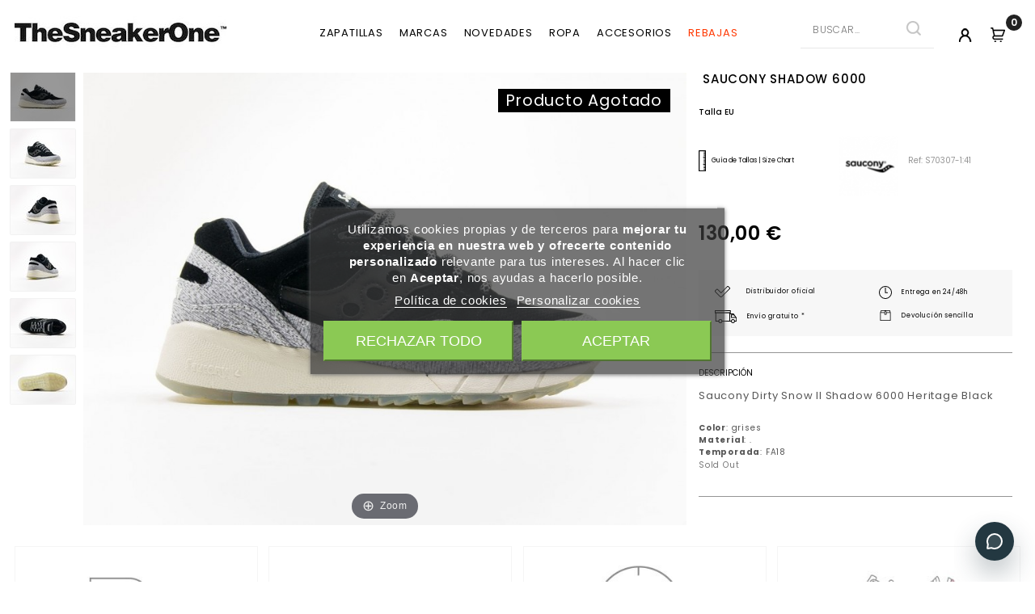

--- FILE ---
content_type: text/html; charset=utf-8
request_url: https://www.thesneakerone.com/saucony/SAUCONY-SHADOW-6000-S70307-1?id=4166
body_size: 26101
content:
<!doctype html>
<html lang="es">

  <head>
    
      
<meta charset="UTF-8">


<meta http-equiv="x-ua-compatible" content="ie=edge">


<div id="texto-storage"></div>
	 

	 


<script async src="https://www.googletagmanager.com/gtm.js?id=GTM-548HNXS"></script>


	 

	 

  <link rel="canonical" href="https://www.thesneakerone.com/saucony/SAUCONY-SHADOW-6000-S70307-1?id=4166">

  <title>Saucony Dirty Snow II Shadow 6000 Heritage Black - S70307-1 - TheSneakerOne</title>
	
		  
    <script id='lgcookieslaw_script_gtm'>
        window.dataLayer = window.dataLayer || [];
        function gtag(){
            dataLayer.push(arguments);
        }

        gtag('consent', 'default', {
            'ad_storage': 'denied',
            'ad_user_data': 'denied',
            'ad_personalization': 'denied',
            'analytics_storage': 'denied',
            'personalization_storage': 'granted',
            'security_storage': 'granted'
        });
    </script>

	
  <meta name="description" content="Saucony Dirty Snow II Shadow 6000 Heritage Black">
  <meta name="keywords" content="">
      <!-- language -->

                  <link rel="alternate" href="https://www.thesneakerone.com/saucony/SAUCONY-SHADOW-6000-S70307-1?id=4166" hreflang="es-es">
                  <link rel="alternate" href="https://www.thesneakerone.com/en/saucony/SAUCONY-SHADOW-6000-S70307-1?id=4166" hreflang="en-en">
      
  <!-- language -->
  <meta name="theme-color" content="black">



<meta name="viewport" content="width=device-width, initial-scale=1">



<link rel="icon" type="image/vnd.microsoft.icon" href="/img/favicon.ico?1590564888">
<link rel="shortcut icon" type="image/x-icon" href="/img/favicon.ico?1590564888">


<!-- Templatemela added -->
<link href="https://fonts.googleapis.com/css?family=Poppins:300,400,500,600,700" rel="stylesheet"> 
<link href="https://fonts.googleapis.com/css?family=Yesteryear" rel="stylesheet"> 


    <link rel="stylesheet" href="https://www.thesneakerone.com/themes/PRSADD134/assets/css/theme.css" type="text/css" media="all">
  <link rel="stylesheet" href="https://www.thesneakerone.com/themes/PRSADD134/assets/css/font-awesome.css" type="text/css" media="all">
  <link rel="stylesheet" href="/modules/ps_checkout/views/css/payments.css?version=4.4.1" type="text/css" media="all">
  <link rel="stylesheet" href="https://www.thesneakerone.com/modules/creativeelements/views/lib/font-awesome/css/font-awesome.min.css" type="text/css" media="all">
  <link rel="stylesheet" href="https://www.thesneakerone.com/modules/creativeelements/views/css/animations.min.css" type="text/css" media="all">
  <link rel="stylesheet" href="https://www.thesneakerone.com/modules/creativeelements/views/css/frontend.min.css" type="text/css" media="all">
  <link rel="stylesheet" href="https://www.thesneakerone.com/modules/lgcookieslaw/views/css/plugins/tooltipster/tooltipster.bundle.min.css" type="text/css" media="all">
  <link rel="stylesheet" href="https://www.thesneakerone.com/modules/lgcookieslaw/views/css/plugins/tooltipster/tooltipster.borderless.min.css" type="text/css" media="all">
  <link rel="stylesheet" href="https://www.thesneakerone.com/modules/lgcookieslaw/views/css/lgcookieslaw_1_1.css" type="text/css" media="all">
  <link rel="stylesheet" href="https://www.thesneakerone.com/modules/lgcookieslaw/views/css/front.css" type="text/css" media="all">
  <link rel="stylesheet" href="https://www.thesneakerone.com/modules/iqitsizeguide//css/front.css" type="text/css" media="all">
  <link rel="stylesheet" href="https://www.thesneakerone.com/modules/iqitsizeguide/css/iqitsizeguide_s_1.css" type="text/css" media="all">
  <link rel="stylesheet" href="https://www.thesneakerone.com/modules/iqitsizeguide//css/platributes.css" type="text/css" media="all">
  <link rel="stylesheet" href="https://www.thesneakerone.com/modules/pm_advancedtopmenu/views/css/pm_advancedtopmenu_base.css" type="text/css" media="all">
  <link rel="stylesheet" href="https://www.thesneakerone.com/modules/pm_advancedtopmenu/views/css/pm_advancedtopmenu_product.css" type="text/css" media="all">
  <link rel="stylesheet" href="https://www.thesneakerone.com/modules/pm_advancedtopmenu/views/css/pm_advancedtopmenu_global-1.css" type="text/css" media="all">
  <link rel="stylesheet" href="https://www.thesneakerone.com/modules/pm_advancedtopmenu/views/css/pm_advancedtopmenu_advanced-1.css" type="text/css" media="all">
  <link rel="stylesheet" href="https://www.thesneakerone.com/modules/pm_advancedtopmenu/views/css/pm_advancedtopmenu-1.css" type="text/css" media="all">
  <link rel="stylesheet" href="https://www.thesneakerone.com/modules/idxcodfees/views/css/idxcodfees_front.css" type="text/css" media="all">
  <link rel="stylesheet" href="https://www.thesneakerone.com/modules/idxlopd/views/css/idxlopd.css" type="text/css" media="all">
  <link rel="stylesheet" href="https://www.thesneakerone.com/modules/tinymcepro/css/tinymcepro.css" type="text/css" media="all">
  <link rel="stylesheet" href="https://www.thesneakerone.com/modules/ppb/lib/src/css/lightslider.css" type="text/css" media="all">
  <link rel="stylesheet" href="https://www.thesneakerone.com/modules/ppb/views/css/ppbcarousell.css" type="text/css" media="all">
  <link rel="stylesheet" href="https://www.thesneakerone.com/modules/ppb/views/css/ppb.css" type="text/css" media="all">
  <link rel="stylesheet" href="https://www.thesneakerone.com/modules/stlazyloading/views/css/stlazyloading.css" type="text/css" media="all">
  <link rel="stylesheet" href="https://www.thesneakerone.com/modules/fbtwgconnect/views/css/font-awesome.min.css" type="text/css" media="all">
  <link rel="stylesheet" href="https://www.thesneakerone.com/modules/fbtwgconnect/views/css/fbtwgconnect.css" type="text/css" media="all">
  <link rel="stylesheet" href="https://www.thesneakerone.com/modules/redsys/views/css/redsys.css" type="text/css" media="all">
  <link rel="stylesheet" href="https://www.thesneakerone.com/modules/advancedpopupcreator/views/css/advancedpopupcreator-front.css" type="text/css" media="all">
  <link rel="stylesheet" href="https://www.thesneakerone.com/modules/advancedpopupcreator/lib/fancybox/jquery.fancybox-transitions.css" type="text/css" media="all">
  <link rel="stylesheet" href="https://www.thesneakerone.com/modules/psproductcountdownpro/views/css/front.css" type="text/css" media="all">
  <link rel="stylesheet" href="https://www.thesneakerone.com/modules/psproductcountdownpro/views/css/settings.css" type="text/css" media="all">
  <link rel="stylesheet" href="https://www.thesneakerone.com/modules/psproductcountdownpro/views/css/themes/1-simple.css" type="text/css" media="all">
  <link rel="stylesheet" href="https://www.thesneakerone.com/modules/ets_cfultimate/views/css/date.css" type="text/css" media="all">
  <link rel="stylesheet" href="https://www.thesneakerone.com/modules/ets_cfultimate/views/css/style.css" type="text/css" media="all">
  <link rel="stylesheet" href="https://www.thesneakerone.com/modules/ets_cfultimate/views/css/skin.min.css" type="text/css" media="all">
  <link rel="stylesheet" href="https://www.thesneakerone.com/modules/outvio/views/css/front.css" type="text/css" media="all">
  <link rel="stylesheet" href="https://www.thesneakerone.com/modules/outvio/views/css/chosen.css" type="text/css" media="all">
  <link rel="stylesheet" href="https://www.thesneakerone.com/js/jquery/ui/themes/base/minified/jquery-ui.min.css" type="text/css" media="all">
  <link rel="stylesheet" href="https://www.thesneakerone.com/js/jquery/ui/themes/base/minified/jquery.ui.theme.min.css" type="text/css" media="all">
  <link rel="stylesheet" href="https://www.thesneakerone.com/js/jquery/plugins/fancybox/jquery.fancybox.css" type="text/css" media="all">
  <link rel="stylesheet" href="https://www.thesneakerone.com/modules/oa_features/views/css/oa_features.css" type="text/css" media="all">
  <link rel="stylesheet" href="https://www.thesneakerone.com/js/jquery/ui/themes/base/jquery.ui.core.css" type="text/css" media="all">
  <link rel="stylesheet" href="https://www.thesneakerone.com/modules/pm_advancedsearch4/views/css/pm_advancedsearch4-17.css" type="text/css" media="all">
  <link rel="stylesheet" href="https://www.thesneakerone.com/modules/pm_advancedsearch4/views/css/pm_advancedsearch4_dynamic.css" type="text/css" media="all">
  <link rel="stylesheet" href="https://www.thesneakerone.com/modules/pm_advancedsearch4/views/css/chosen/chosen.min.css" type="text/css" media="all">
  <link rel="stylesheet" href="https://www.thesneakerone.com/themes/PRSADD134/assets/css/custom.css" type="text/css" media="all">




  

  <script type="text/javascript">
        var ASPath = "\/modules\/pm_advancedsearch4\/";
        var ASSearchUrl = "https:\/\/www.thesneakerone.com\/module\/pm_advancedsearch4\/advancedsearch4";
        var acceptBycheckBox = "on";
        var ajaxLopdUrl = "https:\/\/www.thesneakerone.com\/modules\/idxlopd\/ajax.php";
        var as4_orderBySalesAsc = "Ventas: primero las menores";
        var as4_orderBySalesDesc = "Ventas: primero las mayores";
        var cButtons = [{"id_lopd_button":"4","id_button":"idxCombtabSubscribe","name":null,"text":"Subscribe me","controller":"product","details":null,"privacyUrlCompatible":false,"privacyItCompatible":""}];
        var elementorFrontendConfig = {"isEditMode":"","stretchedSectionContainer":"","is_rtl":false};
        var inContact = false;
        var inNewsletter = "";
        var inOpc = false;
        var inProdAlert = false;
        var inRefunds = false;
        var inRegister = false;
        var lggoogleanalytics_link = "https:\/\/www.thesneakerone.com\/module\/lggoogleanalytics\/gtag?token=cb5a82cc4c1dd3c29bea0f8c253a6065";
        var lggoogleanalytics_token = "cb5a82cc4c1dd3c29bea0f8c253a6065";
        var prestashop = {"cart":{"products":[],"totals":{"total":{"type":"total","label":"Total","amount":0,"value":"0,00\u00a0\u20ac"},"total_including_tax":{"type":"total","label":"Total (impuestos incl.)","amount":0,"value":"0,00\u00a0\u20ac"},"total_excluding_tax":{"type":"total","label":"Total (impuestos excl.)","amount":0,"value":"0,00\u00a0\u20ac"}},"subtotals":{"products":{"type":"products","label":"Subtotal","amount":0,"value":"0,00\u00a0\u20ac"},"discounts":null,"shipping":{"type":"shipping","label":"Transporte","amount":0,"value":"Gratis"},"tax":{"type":"tax","label":"Impuestos incluidos","amount":0,"value":"0,00\u00a0\u20ac"}},"products_count":0,"summary_string":"0 art\u00edculos","vouchers":{"allowed":1,"added":[]},"discounts":[],"minimalPurchase":0,"minimalPurchaseRequired":""},"currency":{"name":"euro","iso_code":"EUR","iso_code_num":"978","sign":"\u20ac"},"customer":{"lastname":null,"firstname":null,"email":null,"birthday":null,"newsletter":null,"newsletter_date_add":null,"optin":null,"website":null,"company":null,"siret":null,"ape":null,"is_logged":false,"gender":{"type":null,"name":null},"addresses":[]},"language":{"name":"Espa\u00f1ol (Spanish)","iso_code":"es","locale":"es-ES","language_code":"es-es","is_rtl":"0","date_format_lite":"Y-m-d","date_format_full":"Y-m-d H:i:s","id":1},"page":{"title":"","canonical":null,"meta":{"title":"Saucony Dirty Snow II Shadow 6000 Heritage Black - S70307-1 -\u00a0TheSneakerOne","description":"Saucony Dirty Snow II Shadow 6000 Heritage Black","keywords":"","robots":"index"},"page_name":"product","body_classes":{"lang-es":true,"lang-rtl":false,"country-ES":true,"currency-EUR":true,"layout-full-width":true,"page-product":true,"tax-display-enabled":true,"product-id-4166":true,"product-SAUCONY SHADOW 6000":true,"product-id-category-57":true,"product-id-manufacturer-10":true,"product-id-supplier-0":true,"product-on-sale":true,"product-available-for-order":true},"admin_notifications":[]},"shop":{"name":"TheSneakerOne","logo":"\/img\/thesneakerone-logo-1537356392.jpg","stores_icon":"\/img\/logo_stores.png","favicon":"\/img\/favicon.ico"},"urls":{"base_url":"https:\/\/www.thesneakerone.com\/","current_url":"https:\/\/www.thesneakerone.com\/saucony\/SAUCONY-SHADOW-6000-S70307-1?id=4166","shop_domain_url":"https:\/\/www.thesneakerone.com","img_ps_url":"https:\/\/www.thesneakerone.com\/img\/","img_cat_url":"https:\/\/www.thesneakerone.com\/img\/c\/","img_lang_url":"https:\/\/www.thesneakerone.com\/img\/l\/","img_prod_url":"https:\/\/www.thesneakerone.com\/img\/p\/","img_manu_url":"https:\/\/www.thesneakerone.com\/img\/m\/","img_sup_url":"https:\/\/www.thesneakerone.com\/img\/su\/","img_ship_url":"https:\/\/www.thesneakerone.com\/img\/s\/","img_store_url":"https:\/\/www.thesneakerone.com\/img\/st\/","img_col_url":"https:\/\/www.thesneakerone.com\/img\/co\/","img_url":"https:\/\/www.thesneakerone.com\/themes\/PRSADD134\/assets\/img\/","css_url":"https:\/\/www.thesneakerone.com\/themes\/PRSADD134\/assets\/css\/","js_url":"https:\/\/www.thesneakerone.com\/themes\/PRSADD134\/assets\/js\/","pic_url":"https:\/\/www.thesneakerone.com\/upload\/","pages":{"address":"https:\/\/www.thesneakerone.com\/direccion","addresses":"https:\/\/www.thesneakerone.com\/direcciones","authentication":"https:\/\/www.thesneakerone.com\/iniciar-sesion","cart":"https:\/\/www.thesneakerone.com\/carrito","category":"https:\/\/www.thesneakerone.com\/index.php?controller=category","cms":"https:\/\/www.thesneakerone.com\/index.php?controller=cms","contact":"https:\/\/www.thesneakerone.com\/contactenos","discount":"https:\/\/www.thesneakerone.com\/descuento","guest_tracking":"https:\/\/www.thesneakerone.com\/seguimiento-pedido-invitado","history":"https:\/\/www.thesneakerone.com\/historial-compra","identity":"https:\/\/www.thesneakerone.com\/datos-personales","index":"https:\/\/www.thesneakerone.com\/","my_account":"https:\/\/www.thesneakerone.com\/mi-cuenta","order_confirmation":"https:\/\/www.thesneakerone.com\/confirmacion-pedido","order_detail":"https:\/\/www.thesneakerone.com\/index.php?controller=order-detail","order_follow":"https:\/\/www.thesneakerone.com\/seguimiento-pedido","order":"https:\/\/www.thesneakerone.com\/pedido","order_return":"https:\/\/www.thesneakerone.com\/index.php?controller=order-return","order_slip":"https:\/\/www.thesneakerone.com\/facturas-abono","pagenotfound":"https:\/\/www.thesneakerone.com\/pagina-no-encontrada","password":"https:\/\/www.thesneakerone.com\/recuperar-contrase\u00f1a","pdf_invoice":"https:\/\/www.thesneakerone.com\/index.php?controller=pdf-invoice","pdf_order_return":"https:\/\/www.thesneakerone.com\/index.php?controller=pdf-order-return","pdf_order_slip":"https:\/\/www.thesneakerone.com\/index.php?controller=pdf-order-slip","prices_drop":"https:\/\/www.thesneakerone.com\/productos-rebajados","product":"https:\/\/www.thesneakerone.com\/index.php?controller=product","search":"https:\/\/www.thesneakerone.com\/busqueda","sitemap":"https:\/\/www.thesneakerone.com\/mapa del sitio","stores":"https:\/\/www.thesneakerone.com\/tiendas","supplier":"https:\/\/www.thesneakerone.com\/proveedor","register":"https:\/\/www.thesneakerone.com\/iniciar-sesion?create_account=1","order_login":"https:\/\/www.thesneakerone.com\/pedido?login=1"},"alternative_langs":{"es-es":"https:\/\/www.thesneakerone.com\/saucony\/SAUCONY-SHADOW-6000-S70307-1?id=4166","en-en":"https:\/\/www.thesneakerone.com\/en\/saucony\/SAUCONY-SHADOW-6000-S70307-1?id=4166"},"theme_assets":"\/themes\/PRSADD134\/assets\/","actions":{"logout":"https:\/\/www.thesneakerone.com\/?mylogout="},"no_picture_image":{"bySize":{"cart_default":{"url":"https:\/\/www.thesneakerone.com\/img\/p\/es-default-cart_default.jpg","width":80,"height":60},"small_default":{"url":"https:\/\/www.thesneakerone.com\/img\/p\/es-default-small_default.jpg","width":98,"height":74},"novedades_small":{"url":"https:\/\/www.thesneakerone.com\/img\/p\/es-default-novedades_small.jpg","width":280,"height":210},"home_default":{"url":"https:\/\/www.thesneakerone.com\/img\/p\/es-default-home_default.jpg","width":453,"height":340},"product_listado":{"url":"https:\/\/www.thesneakerone.com\/img\/p\/es-default-product_listado.jpg","width":540,"height":406},"medium_default":{"url":"https:\/\/www.thesneakerone.com\/img\/p\/es-default-medium_default.jpg","width":684,"height":513},"large_default":{"url":"https:\/\/www.thesneakerone.com\/img\/p\/es-default-large_default.jpg","width":900,"height":675}},"small":{"url":"https:\/\/www.thesneakerone.com\/img\/p\/es-default-cart_default.jpg","width":80,"height":60},"medium":{"url":"https:\/\/www.thesneakerone.com\/img\/p\/es-default-home_default.jpg","width":453,"height":340},"large":{"url":"https:\/\/www.thesneakerone.com\/img\/p\/es-default-large_default.jpg","width":900,"height":675},"legend":""}},"configuration":{"display_taxes_label":true,"is_catalog":false,"show_prices":true,"opt_in":{"partner":false},"quantity_discount":{"type":"discount","label":"Descuento"},"voucher_enabled":1,"return_enabled":0},"field_required":[],"breadcrumb":{"links":[{"title":"Inicio","url":"https:\/\/www.thesneakerone.com\/"},{"title":"Marcas","url":"https:\/\/www.thesneakerone.com\/marcas-zapatillas-sneakers"},{"title":"Saucony","url":"https:\/\/www.thesneakerone.com\/saucony"},{"title":"SAUCONY SHADOW 6000","url":"https:\/\/www.thesneakerone.com\/saucony\/SAUCONY-SHADOW-6000-S70307-1?id=4166#\/talla_eu-41"}],"count":4},"link":{"protocol_link":"https:\/\/","protocol_content":"https:\/\/","request_uri":"\/saucony\/SAUCONY-SHADOW-6000-S70307-1?id=4166"},"time":1768727126,"static_token":"f9344627322cd28a40e8d18be35ac912","token":"edb4b76ecab3f0609fa68f625a0894c9"};
        var privacyItContact = "";
        var privacyItExpress = "";
        var privacyItNews = "";
        var privacyItProduct = "";
        var privacyItRefunds = "";
        var privacyItRegister = "";
        var privacyUrl = "https:\/\/www.thesneakerone.com\/content\/condiciones-generales";
        var privacyUrlContact = "https:\/\/www.thesneakerone.com\/content\/politica-de-privacidad";
        var privacyUrlExpress = "https:\/\/www.thesneakerone.com\/content\/condiciones-generales";
        var privacyUrlNews = "https:\/\/www.thesneakerone.com\/content\/politica-de-privacidad";
        var privacyUrlProduct = "https:\/\/www.thesneakerone.com\/content\/condiciones-generales";
        var privacyUrlRefunds = "https:\/\/www.thesneakerone.com\/content\/condiciones-generales";
        var privacyUrlText = "Acepto la pol\u00edtica de privacidad";
        var privacyUrlerrorText = "Por favor, acepte las condiciones para continuar";
        var ps_checkout3dsEnabled = true;
        var ps_checkoutApplePayUrl = "https:\/\/www.thesneakerone.com\/module\/ps_checkout\/applepay?token=f9344627322cd28a40e8d18be35ac912";
        var ps_checkoutAutoRenderDisabled = false;
        var ps_checkoutCancelUrl = "https:\/\/www.thesneakerone.com\/module\/ps_checkout\/cancel?token=f9344627322cd28a40e8d18be35ac912";
        var ps_checkoutCardBrands = ["MASTERCARD","VISA","AMEX"];
        var ps_checkoutCardFundingSourceImg = "\/modules\/ps_checkout\/views\/img\/payment-cards.png";
        var ps_checkoutCardLogos = {"AMEX":"\/modules\/ps_checkout\/views\/img\/amex.svg","CB_NATIONALE":"\/modules\/ps_checkout\/views\/img\/cb.svg","DINERS":"\/modules\/ps_checkout\/views\/img\/diners.svg","DISCOVER":"\/modules\/ps_checkout\/views\/img\/discover.svg","JCB":"\/modules\/ps_checkout\/views\/img\/jcb.svg","MAESTRO":"\/modules\/ps_checkout\/views\/img\/maestro.svg","MASTERCARD":"\/modules\/ps_checkout\/views\/img\/mastercard.svg","UNIONPAY":"\/modules\/ps_checkout\/views\/img\/unionpay.svg","VISA":"\/modules\/ps_checkout\/views\/img\/visa.svg"};
        var ps_checkoutCartProductCount = 0;
        var ps_checkoutCheckUrl = "https:\/\/www.thesneakerone.com\/module\/ps_checkout\/check?token=f9344627322cd28a40e8d18be35ac912";
        var ps_checkoutCheckoutTranslations = {"checkout.go.back.link.title":"Volver a la compra","checkout.go.back.label":"Pagar","checkout.card.payment":"Pago con tarjeta","checkout.page.heading":"Resumen del pedido","checkout.cart.empty":"Tu carrito est\u00e1 vac\u00edo.","checkout.page.subheading.card":"Tarjeta","checkout.page.subheading.paypal":"PayPal","checkout.payment.by.card":"Has elegido pagar con tarjeta.","checkout.payment.by.paypal":"Has elegido pagar con PayPal.","checkout.order.summary":"Este es un breve resumen de tu pedido:","checkout.order.amount.total":"El importe total del pedido es de","checkout.order.included.tax":"(IVA incluido)","checkout.order.confirm.label":"Haz clic en &quot;Confirmar mi pedido&quot; para confirmar el pedido.","paypal.hosted-fields.label.card-name":"Nombre del titular de la tarjeta","paypal.hosted-fields.placeholder.card-name":"Nombre del titular de la tarjeta","paypal.hosted-fields.label.card-number":"N\u00famero de tarjeta","paypal.hosted-fields.placeholder.card-number":"N\u00famero de tarjeta","paypal.hosted-fields.label.expiration-date":"Fecha de caducidad","paypal.hosted-fields.placeholder.expiration-date":"MM\/YY","paypal.hosted-fields.label.cvv":"C\u00f3d. de seguridad","paypal.hosted-fields.placeholder.cvv":"XXX","payment-method-logos.title":"Pagos 100% seguros","express-button.cart.separator":"o","express-button.checkout.express-checkout":"Compra r\u00e1pida","error.paypal-sdk":"No hay instancia del SDK de JavaScript de PayPal","error.google-pay-sdk":"No hay instancia del SDK de JavaScript de Google Pay","error.google-pay.transaction-info":"Ocurri\u00f3 un error al obtener la informaci\u00f3n de la transacci\u00f3n de Google Pay","error.apple-pay-sdk":"No hay instancia del SDK de JavaScript de Apple Pay","error.apple-pay.payment-request":"Ocurri\u00f3 un error al obtener la solicitud de pago de Apple Pay","checkout.payment.others.link.label":"Otros m\u00e9todos de pago","checkout.payment.others.confirm.button.label":"Confirmar el pedido","checkout.form.error.label":"Se ha producido un error durante el pago. Vuelve a intentarlo o ponte en contacto con el servicio de asistencia.","loader-component.label.header":"\u00a1Gracias por tu compra!","loader-component.label.body":"Por favor, espera, estamos procesando tu pago","loader-component.label.body.longer":"Esto est\u00e1 tardando m\u00e1s de lo esperado. Por favor, espera\u2026","error.paypal-sdk.contingency.cancel":"Autenticaci\u00f3n del titular de la tarjeta cancelada, por favor, elige otro m\u00e9todo de pago o int\u00e9ntalo de nuevo.","error.paypal-sdk.contingency.error":"Se ha producido un error en la autentificaci\u00f3n del titular de la tarjeta, por favor, elige otro m\u00e9todo de pago o int\u00e9ntalo de nuevo.","error.paypal-sdk.contingency.failure":"Autenticaci\u00f3n del titular de la tarjeta cancelada, por favor, elige otro m\u00e9todo de pago o int\u00e9ntalo de nuevo.","error.paypal-sdk.contingency.unknown":"Autenticaci\u00f3n del titular de la tarjeta no puede ser verificada, por favor, elige otro m\u00e9todo de pago o int\u00e9ntalo de nuevo.","ok":"Ok","cancel":"Cancelar","checkout.payment.token.delete.modal.header":"\u00bfEliminar este m\u00e9todo de pago?","checkout.payment.token.delete.modal.content":"El siguiente m\u00e9todo de pago ser\u00e1 eliminado de tu cuenta:","checkout.payment.token.delete.modal.confirm-button":"Eliminar m\u00e9todo de pago","checkout.payment.loader.processing-request":"Por favor espera, estamos procesando tu solicitud","APPLE_PAY_MERCHANT_SESSION_VALIDATION_ERROR":"No podemos procesar su pago con Apple Pay en este momento. Esto podr\u00eda deberse a un problema al verificar la configuraci\u00f3n de pago de este sitio web. Int\u00e9ntelo de nuevo m\u00e1s tarde o elija otro m\u00e9todo de pago.","APPROVE_APPLE_PAY_VALIDATION_ERROR":"Hemos encontrado un problema al procesar su pago con Apple Pay. Verifique los detalles de su pedido e int\u00e9ntelo de nuevo, o utilice otro m\u00e9todo de pago."};
        var ps_checkoutCheckoutUrl = "https:\/\/www.thesneakerone.com\/pedido";
        var ps_checkoutConfirmUrl = "https:\/\/www.thesneakerone.com\/confirmacion-pedido";
        var ps_checkoutCreateUrl = "https:\/\/www.thesneakerone.com\/module\/ps_checkout\/create?token=f9344627322cd28a40e8d18be35ac912";
        var ps_checkoutCspNonce = "";
        var ps_checkoutCustomMarks = {"google_pay":"\/modules\/ps_checkout\/views\/img\/google_pay.svg"};
        var ps_checkoutExpressCheckoutCartEnabled = false;
        var ps_checkoutExpressCheckoutOrderEnabled = false;
        var ps_checkoutExpressCheckoutProductEnabled = false;
        var ps_checkoutExpressCheckoutSelected = false;
        var ps_checkoutExpressCheckoutUrl = "https:\/\/www.thesneakerone.com\/module\/ps_checkout\/ExpressCheckout?token=f9344627322cd28a40e8d18be35ac912";
        var ps_checkoutFundingSource = "paypal";
        var ps_checkoutFundingSourcesSorted = ["paypal","google_pay","paylater","blik"];
        var ps_checkoutGooglePayUrl = "https:\/\/www.thesneakerone.com\/module\/ps_checkout\/googlepay?token=f9344627322cd28a40e8d18be35ac912";
        var ps_checkoutHostedFieldsContingencies = "SCA_WHEN_REQUIRED";
        var ps_checkoutHostedFieldsEnabled = false;
        var ps_checkoutHostedFieldsSelected = false;
        var ps_checkoutIconsPath = "\/modules\/ps_checkout\/views\/img\/icons\/";
        var ps_checkoutLanguageIsoCode = "es";
        var ps_checkoutLoaderImage = "\/modules\/ps_checkout\/views\/img\/loader.svg";
        var ps_checkoutPartnerAttributionId = "PrestaShop_Cart_PSXO_PSDownload";
        var ps_checkoutPayLaterCartPageButtonEnabled = false;
        var ps_checkoutPayLaterCategoryPageBannerEnabled = false;
        var ps_checkoutPayLaterHomePageBannerEnabled = false;
        var ps_checkoutPayLaterOrderPageBannerEnabled = false;
        var ps_checkoutPayLaterOrderPageButtonEnabled = false;
        var ps_checkoutPayLaterOrderPageMessageEnabled = false;
        var ps_checkoutPayLaterProductPageBannerEnabled = false;
        var ps_checkoutPayLaterProductPageButtonEnabled = false;
        var ps_checkoutPayLaterProductPageMessageEnabled = false;
        var ps_checkoutPayPalButtonConfiguration = {"color":"silver","shape":"rect","label":"paypal"};
        var ps_checkoutPayPalEnvironment = "LIVE";
        var ps_checkoutPayPalOrderId = "";
        var ps_checkoutPayPalSdkConfig = {"clientId":"AXjYFXWyb4xJCErTUDiFkzL0Ulnn-bMm4fal4G-1nQXQ1ZQxp06fOuE7naKUXGkq2TZpYSiI9xXbs4eo","merchantId":"W5TCHXETLS5R6","currency":"EUR","intent":"capture","commit":"false","vault":"false","integrationDate":"2022-14-06","dataPartnerAttributionId":"PrestaShop_Cart_PSXO_PSDownload","dataCspNonce":"","dataEnable3ds":"true","disableFunding":"bancontact,card,eps,giropay,ideal,mybank,p24","enableFunding":"paylater","components":"marks,funding-eligibility,googlepay"};
        var ps_checkoutPayWithTranslations = {"paypal":"Pagar con PayPal","google_pay":"Pagar con Google Pay","paylater":"Pagar en varios plazos con PayPal Pay Later","blik":"Pagar con BLIK"};
        var ps_checkoutPaymentMethodLogosTitleImg = "\/modules\/ps_checkout\/views\/img\/lock_checkout.svg";
        var ps_checkoutPaymentUrl = "https:\/\/www.thesneakerone.com\/module\/ps_checkout\/payment?token=f9344627322cd28a40e8d18be35ac912";
        var ps_checkoutRenderPaymentMethodLogos = true;
        var ps_checkoutValidateUrl = "https:\/\/www.thesneakerone.com\/module\/ps_checkout\/validate?token=f9344627322cd28a40e8d18be35ac912";
        var ps_checkoutVaultUrl = "https:\/\/www.thesneakerone.com\/module\/ps_checkout\/vault?token=f9344627322cd28a40e8d18be35ac912";
        var ps_checkoutVersion = "4.4.1";
        var show_lopd_alert = false;
        var title_compatible_cond = "Info";
        var title_news_cond = "Informaci\u00f3n sobre la suscripci\u00f3n al newsletter";
        var title_reg_cond = "Informaci\u00f3n sobre el registro";
        var title_regguest_cond = "Informaci\u00f3n de registro de invitado";
      </script>



  
<script type="text/javascript">
    var lgcookieslaw_consent_mode = 1;
    var lgcookieslaw_banner_url_ajax_controller = "https://www.thesneakerone.com/module/lgcookieslaw/ajax";     var lgcookieslaw_cookie_values = null;     var lgcookieslaw_saved_preferences = 0;
    var lgcookieslaw_ajax_calls_token = "dd2ddba0e8539a260d01d170a10daaa7";
    var lgcookieslaw_reload = 0;
    var lgcookieslaw_block_navigation = 0;
    var lgcookieslaw_banner_position = 3;
    var lgcookieslaw_show_fixed_button = 1;
    var lgcookieslaw_save_user_consent = 1;
    var lgcookieslaw_reject_cookies_when_closing_banner = 0;
</script>


<!-- Magic Zoom Plus Prestashop module version v5.9.14 [v1.6.71:v5.2.5] -->
<script type="text/javascript">window["mgctlbx$Pltm"] = "Prestashop";</script>
<link type="text/css" href="/modules/magiczoomplus/views/css/magiczoomplus.css" rel="stylesheet" media="screen" />
<link type="text/css" href="/modules/magiczoomplus/views/css/magiczoomplus.module.css" rel="stylesheet" media="screen" />
<script type="text/javascript" src="/modules/magiczoomplus/views/js/magiczoomplus.js"></script>
<script type="text/javascript" src="/modules/magiczoomplus/views/js/magictoolbox.utils.js"></script>
<script type="text/javascript">
	var mzOptions = {
		'zoomWidth':'auto',
		'zoomHeight':'auto',
		'zoomPosition':'top',
		'zoomDistance':250,
		'selectorTrigger':'click',
		'transitionEffect':true,
		'lazyZoom':false,
		'rightClick':true,
		'zoomMode':'off',
		'zoomOn':'hover',
		'upscale':true,
		'smoothing':true,
		'variableZoom':false,
		'zoomCaption':'off',
		'expand':'window',
		'expandZoomMode':'zoom',
		'expandZoomOn':'click',
		'expandCaption':true,
		'closeOnClickOutside':true,
		'cssClass':'',
		'hint':'once',
		'textHoverZoomHint':'Hover to zoom',
		'textClickZoomHint':'Click to zoom',
		'textExpandHint':'Click to expand',
		'textBtnClose':'Close',
		'textBtnNext':'Next',
		'textBtnPrev':'Previous'
	}
</script>
<script type="text/javascript">
	var mzMobileOptions = {
		'zoomMode':'zoom',
		'textHoverZoomHint':'Clic zoom',
		'textClickZoomHint':'Clic clic zoom',
		'textExpandHint':'Deslizar'
	}
</script>

<script type="text/javascript">
    var isPrestaShop15x = true;
    var isPrestaShop1541 = true;
    var isPrestaShop156x = true;
    var isPrestaShop16x = true;
    var isPrestaShop17x = true;
    var mEvent = 'click';
    var originalLayout = false;
    var m360AsPrimaryImage = false && (typeof(window['Magic360']) != 'undefined');
    var useMagicScroll = false;
    var scrollItems = 3;
    var isProductMagicZoomReady = false;
    var allowHighlightActiveSelectorOnUpdate = true;
    mzOptions['onZoomReady'] = function(id) {
        //console.log('MagicZoomPlus onZoomReady: ', id);
        if (id == 'MagicZoomPlusImageMainImage') {
            isProductMagicZoomReady = true;
        }
    }
    mzOptions['onUpdate'] = function(id, oldA, newA) {
        //console.log('MagicZoomPlus onUpdate: ', id);
        if (allowHighlightActiveSelectorOnUpdate) {
            mtHighlightActiveSelector(newA);
        }
        allowHighlightActiveSelectorOnUpdate = true;
    }


</script>
<script type="text/javascript" src="/modules/magiczoomplus/views/js/product17.js"></script>

<script type="text/javascript" src="/modules/magiczoomplus/views/js/switch.js"></script>
	<!-- MODULE PM_AdvancedTopMenu || Presta-Module.com -->
<!--[if lt IE 8]>
<script type="text/javascript" src="https://www.thesneakerone.com/modules/pm_advancedtopmenu/js/pm_advancedtopmenuiefix.js"></script>
<![endif]-->
<script type="text/javascript">
		var adtm_isToggleMode = false;
		var adtm_menuHamburgerSelector = "#menu-icon, .menu-icon";
</script>
<!-- /MODULE PM_AdvancedTopMenu || Presta-Module.com -->
<input type="hidden" id="setcontrollername" name="setcontrollername" value="product"/>
<!-- START OF DOOFINDER SCRIPT -->
  <script>
    const dfLayerOptions = {
      installationId: "6138f0a1-e966-41c7-907b-7157393da161",
      zone: "eu1",
      language: "es-es",
      currency: "EUR"
    };
    (function (l, a, y, e, r, s) {
      r = l.createElement(a); r.onload = e; r.async = 1; r.src = y;
      s = l.getElementsByTagName(a)[0]; s.parentNode.insertBefore(r, s);
    })(document, 'script', 'https://cdn.doofinder.com/livelayer/1/js/loader.min.js', function () {
      doofinderLoader.load(dfLayerOptions);
    });

    document.addEventListener('doofinder.cart.add', function(event) {

      const checkIfCartItemHasVariation = (cartObject) => {
        return (cartObject.item_id === cartObject.grouping_id) ? false : true;
      }

      /**
      * Returns only ID from string
      */
      const sanitizeVariationID = (variationID) => {
        return variationID.replace(/\D/g, "")
      }

      doofinderManageCart({
        cartURL          : "https://www.thesneakerone.com/carrito",  //required for prestashop 1.7, in previous versions it will be empty.
        cartToken        : "f9344627322cd28a40e8d18be35ac912",
        productID        : checkIfCartItemHasVariation(event.detail) ? event.detail.grouping_id : event.detail.item_id,
        customizationID  : checkIfCartItemHasVariation(event.detail) ? sanitizeVariationID(event.detail.item_id) : 0,   // If there are no combinations, the value will be 0
        cuantity         : event.detail.amount,
      });
    });
  </script>
<!-- END OF DOOFINDER SCRIPT -->
<link href="//netdna.bootstrapcdn.com/font-awesome/4.7.0/css/font-awesome.min.css" rel="stylesheet" type="text/css"/><script type="text/javascript">
	   var yotpoAppkey = "kFHV97Ns9Vg7t1vnwFe6U207cLZMpzD2FITTuIo1" ;
	
	function inIframe () {
	    try {
	    	return window.self !== window.top;
	    } catch (e) {
	    	return true;
	    }
	}
	var inIframe = inIframe();
	if (inIframe) {
		window['yotpo_testimonials_active'] = true;
	}
	if (document.addEventListener){
	    document.addEventListener('DOMContentLoaded', function () {
	        var e=document.createElement("script");e.type="text/javascript",e.async=true,e.src="//staticw2.yotpo.com/" + yotpoAppkey  + "/widget.js";var t=document.getElementsByTagName("script")[0];t.parentNode.insertBefore(e,t)
	    });
	}
	else if (document.attachEvent) {
	    document.attachEvent('DOMContentLoaded',function(){
	        var e=document.createElement("script");e.type="text/javascript",e.async=true,e.src="//staticw2.yotpo.com/" + yotpoAppkey  + "/widget.js";var t=document.getElementsByTagName("script")[0];t.parentNode.insertBefore(e,t)
	    });
	}
	
</script>
<script type="text/javascript">

var fbtwgconnect_is17 = '1';
var fbtwgconnect_is16 = '1';
var fbtwgconnectapipopup = '0';
var fbtwgconnectislogged = '0';
var fbtwgconnectvoucherpopup = '0';
var fbtwgconnectis_display_gdpr = '0'; //gdpr


            


        var fbtwgconnect_login_buttons_footer = '';
        var fbtwgconnect_login_buttons_top = '';
        var fbtwgconnect_login_buttons_authpage = '';
        var fbtwgconnect_login_buttons_beforeauthpage = '    <div class="clear"></div><div id="fbtwgconnect-beforeauthpage" class="wrap text-align-center fbtwgconnect-connects margin-bottom-20">                <div class="auth-page-txt-before-logins">Inicia sesión con</div>                                                                                                            <a  href="javascript:void(0)"                    class="google custom-social-button-all custom-social-button-1"                                    onclick="javascript:popupWin = window.open(\'https://www.thesneakerone.com/index.php?fc=module&amp;module=fbtwgconnect&amp;controller=spmlogin&amp;typelogin=login&amp;p=google\', \'login\', \'location,width=600,height=600,top=0\'); popupWin.focus();"                    title="Google"                    >                    <i class="fa fa-google">&nbsp;Google</i>                    </a>&nbsp;                                                                                                                                                                                                                                                                                                                                                <div class="auth-page-txt-info-block">Puede usar cualquiera de los botones de inicio de sesión para crear automáticamente una cuenta en nuestra tienda.</div>            </div>';
        var fbtwgconnect_login_buttons_welcome = '';




        // amazon connect variables
        var fbtwgconnectis_ssl = '1';
        var fbtwgconnectamazonci = '';
        var fbtwgconnectssltxt = '';
        var fbtwgconnect_aerror = 'Error: Please fill Amazon Client ID and Amazon Allowed Return URL in the module settings';
        var fbtwgconnectamazon_url = 'https://www.thesneakerone.com/module/fbtwgconnect/amazon';
        // amazon connect variables

        


        



</script>

<style type="text/css">
    #follow-teaser, #follow-teaser-footer{background-color:#f3f3f3 }
</style>


<script type="text/javascript">
	//Common vars
    var apc_link = "https://www.thesneakerone.com/module/advancedpopupcreator/popup";
    var apc_controller = "product";
    var apc_token = "f9344627322cd28a40e8d18be35ac912";
    var apc_id_product = "4166";
    var apc_id_category = "0";
    var apc_id_supplier = "0";
    var apc_id_manufacturer = "0";
    var apc_id_cms = "0";
    var apc_data = '&token=' + apc_token + '&id_product=' + apc_id_product + '&id_category=' + apc_id_category + '&id_supplier=' + apc_id_supplier + '&id_manufacturer=' + apc_id_manufacturer + '&id_cms=' + apc_id_cms + '&responsiveWidth=' + window.innerWidth + '&fromController=' + apc_controller + '&url=' + encodeURIComponent(window.location.href) + '&referrer=' + encodeURIComponent(document.referrer);
</script>

<div id="apc_content_load"></div>
<div id="apc_content_add_to_cart"></div>
<div id="apc_content_exit"></div>
<div id="apc_content_click"></div>
<style type="text/css">
            .product-prices .pspc-wrp div { font-size: inherit;}
body div .pspc-wrp {min-width: 14em;}
    </style>

<script type="text/javascript">
    var pspc_labels = ['days', 'hours', 'minutes', 'seconds'];
    var pspc_labels_lang = {
        'days': 'días',
        'hours': 'horas',
        'minutes': 'min.',
        'seconds': 'seg.'
    };
    var pspc_labels_lang_1 = {
        'days': 'días',
        'hours': 'horas',
        'minutes': 'min.',
        'seconds': 'seg.'
    };
    var pspc_offer_txt = "Quedan:";
    var pspc_theme = "1-simple";
    var pspc_psv = 1.7;
    var pspc_hide_after_end = 1;
    var pspc_hide_expired = 1;
    var pspc_highlight = "hours";
    var pspc_position_product = "displayProductAdditionalInfo";
    var pspc_position_list = "no";
    var pspc_adjust_positions = 1;
    var pspc_promo_side = "right";
    </script><script type="text/javascript">
    var url_basic_ets = 'https://www.thesneakerone.com/';
    var link_contact_ets = 'https://www.thesneakerone.com/module/ets_cfultimate/contact';
    var ets_cfu_recaptcha_enabled = 0;
    var ets_cfu_iso_code = 'es';
    var ets_cfu_locale = 'es';
                var hidden_reference = 1;
    </script>
<!-- Global site tag (gtag.js) - Google Analytics -->
<script type="text/javascript" async src="https://www.googletagmanager.com/gtag/js?id=GTM-548HNXS"></script>
<script type="text/javascript">
  window.dataLayer = window.dataLayer || [];
  function gtag(){dataLayer.push(arguments);}
  gtag('js', new Date());
  gtag('config', 'GTM-548HNXS', {
      });
</script>
<script type="text/javascript">
  gtag('event', 'view_item', {
    currency: 'EUR',
    items: [
        {
      item_id: '4166',
      item_name: 'SAUCONY SHADOW 6000',
      discount: 0,
      affiliation: 'TheSneakerOne',
      item_brand: 'Saucony',
      item_category: 'Saucony',
      item_variant: 'Talla EU - 41',
      price: 130,
      currency: 'EUR',
      quantity: 1
    }        ],
    value: 130
  });
</script>






<!--Instant Credit-->
<script src="https://instantcredit.net/simulator/ic-simulator-2.0.1.js"></script>
    
  <meta property="og:type" content="product">
  <meta property="og:url" content="https://www.thesneakerone.com/saucony/SAUCONY-SHADOW-6000-S70307-1?id=4166">
  <meta property="og:title" content="Saucony Dirty Snow II Shadow 6000 Heritage Black - S70307-1 - TheSneakerOne">
  <meta property="og:site_name" content="TheSneakerOne">
  <meta property="og:description" content="Saucony Dirty Snow II Shadow 6000 Heritage Black">
  <meta property="og:image" content="https://www.thesneakerone.com/8483-large_default/SAUCONY-SHADOW-6000-S70307-1.jpg">
  <meta property="product:pretax_price:amount" content="107.438017">
  <meta property="product:pretax_price:currency" content="EUR">
  <meta property="product:price:amount" content="130">
  <meta property="product:price:currency" content="EUR">
    <meta property="product:weight:value" content="1.000000">
  <meta property="product:weight:units" content="kg">
  
  </head>

  <body id="product" class="lang-es country-es currency-eur layout-full-width page-product tax-display-enabled product-id-4166 product-saucony-shadow-6000 product-id-category-57 product-id-manufacturer-10 product-id-supplier-0 product-on-sale product-available-for-order">


  <!--Instant Credit-->
  <div class="ic-configuration" style="display:none;">mGneuXXNuiSsMKnC</div>


    
    <noscript>
    <iframe src="//www.googletagmanager.com/ns.html?id=GTM-548HNXS" height="0" width="0" style="display:none;visibility:hidden"></iframe>
</noscript>

    

    <main id="page">
      <div class="container">
      
              
      <header id="header">
        
          

  <div class="header-banner">
    
  </div>




<nav class="header-nav">        
		<div class="hidden-md-down">
			<div class="left-nav">
				
			</div>
			
			<div class="right-nav">
				
			</div>
		</div>
		
			<div class="hidden-lg-up text-xs-center mobile container">
				<div class="text-xs-left mobile hidden-lg-up mobile-menu">
			  <div class="container menu-container">
			    <div class="menu-icon">
			     <div class="cat-title"> <i class="material-icons menu-open">&#xE5D2;</i></div>
			    </div>

			  </div>
 			 </div>

		<div class="top-logo" id="_mobile_logo"></div>

			<div class="pull-xs-right" id="_mobile_cart"></div>
			<div class="pull-xs-right" id="_mobile_user_info"></div>
			<div class="clearfix"></div>
		</div>
        
</nav>



<div class="header-top">

			<div id="_desktop_cart">
  <div class="blockcart cart-preview inactive" data-refresh-url="//www.thesneakerone.com/module/ps_shoppingcart/ajax">
    <div class="header blockcart-header dropdown js-dropdown">
	 
		<a rel="nofollow" href="//www.thesneakerone.com/carrito?action=show" class="cart" > 
			<!-- <i class="material-icons shopping-cart">shopping_cart</i> -->
		
			<!-- <span class="hidden-md-down cart-products-count">0 item -   0,00 €</span> -->
			<span class="cart-products-count">0</span>
			<i class="material-icons expand-more">&#xE5C5;</i>
	   </a>	
		 		
	      </div>
  </div>
</div>
<div id="_desktop_user_info">
	<div class="tm_userinfotitle">Mi cuenta<!-- <i class="material-icons expand-more user-icons">&#xE313;</i> --></div>
  
  <ul class="user-info">
          <a
        href="https://www.thesneakerone.com/mi-cuenta"
        title="Acceda a su cuenta de cliente"
        rel="nofollow"
      >
        <i class="material-icons">&#xE7FF; </i>
        <span class="hidden-md-down">Iniciar sesión</span>
      </a>
        

       <li  >
            <a href="https://www.thesneakerone.com/iniciar-sesion?create_account=1">
                <i class="material-icons">&#xe22b; </i> <span> Crear cuenta</span>
            </a>
        </li> 

  

        <li >
            <a href="https://www.thesneakerone.com/content/como-comprar">
                <i class="material-icons shopping cart">&#xe8cc;</i> <span> ¿Cómo comprar?</span>
            </a>
        </li> 

       <!-- <li >
            <a href="https://www.thesneakerone.com/content/envios">
                <i class="material-icons">&#xe905;</i> <span> Envios</span>
            </a>
        </li> 

        <li >
            <a href="https://www.thesneakerone.com/content/devoluciones-y-cambios-de-talla">
                <i class="material-icons">&#xe863;</i> <span> Devoluciones</span>
            </a>
        </li> 

        <li >
            <a href="https://www.thesneakerone.com/content/guia-de-tallas-size-guide-chart">
                <i class="material-icons">&#xe065;</i> <span> Guia de Tallas</span>
            </a>
        </li> -->

        <li >
            <a href="        https://www.thesneakerone.com/content/las-ultimas-opiniones-de-nuestros-clientes">
              <i class="material-icons">&#xe8dc;</i>  <span>Opiniones</span>
            </a>
        </li> 

        <li >
            <a href="https://www.thesneakerone.com/contactenos">
              <i class="material-icons">&#xe88a;</i>  <span>Tiendas TheSneakerOne</span>
            </a>
        </li> 

  </div>




<!-- Block search module TOP -->

<div id="search_widget" class="col-lg-4 col-md-5 col-sm-12 search-widget" data-search-controller-url="//www.thesneakerone.com/busqueda">
		<span class="search_button"></span>
	<div class="searchtoggle">
	<form method="get" action="//www.thesneakerone.com/busqueda">
		<input type="hidden" name="controller" value="search">
		<input class="searchboxdoof" id="searchbox" type="text" name="s" value="" placeholder="Buscar..." aria-label="Buscar">
		<button type="submit">
			<i class="material-icons search">&#xE8B6;</i>
			<span class="hidden-md-down search_title">Buscar</span>
		</button>
	</form>
</div>
</div>
<!-- /Block search module TOP -->
			

			<div class="header_logo hidden-md-down" id="_desktop_logo">
				<a href="https://www.thesneakerone.com/">
											<img class="logo img-responsive" src="/img/thesneakerone-logo-1537356392.jpg" alt="TheSneakerOne">
									</a>
			</div>
		
			
    
			<div id="mobile_top_menu_wrapper" class="row hidden-lg-up">
		      	<div class="mobile-menu-inner">
			        <div class="menu-icon">
				       	<div class="cat-title title2">   
				       		<i class="material-icons menu-close">&#xE5CD;</i>    
				       	</div>
			        </div>
		        	<div class="js-top-menu mobile" id="_mobile_top_menu"></div>
					<div id="_mobile_currency_selector"></div>
					<div id="_mobile_language_selector"></div>
					<div id="_mobile_contact_link"></div>
				</div>
			</div>
	
						<!-- MODULE PM_AdvancedTopMenu || Presta-Module.com -->
<div id="_desktop_top_menu" class="adtm_menu_container container">
	<div id="adtm_menu" data-open-method="1" data-sticky="1" class="container">
		<div id="adtm_menu_inner" class="clearfix advtm_open_on_hover">
			<ul id="menu">
								<li class="li-niveau1 advtm_menu_toggle">
					<a class="a-niveau1 adtm_toggle_menu_button"><span class="advtm_menu_span adtm_toggle_menu_button_text">Inicio</span></a>
				</li>
																		
																																																								<li class="li-niveau1 advtm_menu_20 sub">
													<a href="#" title="ZAPATILLAS"  class="adtm_unclickable a-niveau1" ><span class="advtm_menu_span advtm_menu_span_20">ZAPATILLAS</span><!--[if gte IE 7]><!--></a>																	<!--<![endif]--><!--[if lte IE 6]><table><tr><td><![endif]-->
					<div class="adtm_sub">
													<table class="columnWrapTable">
							<tr>
																							
																<td class="adtm_column_wrap_td advtm_column_wrap_td_42">
									<div class="adtm_column_wrap advtm_column_wrap_42">
																			<div class="adtm_column_wrap_sizer">&nbsp;</div>
																																																												<div class="adtm_column adtm_column_188">
																																		<span class="column_wrap_title">
																									<a href="https://www.thesneakerone.com/zapatillas-sneaker" title="HOMBRE"  class=""  data-type="category" data-id="15">HOMBRE</a>																							</span>
																																															<ul class="adtm_elements adtm_elements_188">
																																																																			<li class="">
																															<a href="https://www.thesneakerone.com/retro-running" title="RETRO RUNNING"  class=""  data-type="category" data-id="21">RETRO RUNNING</a>																											</li>
																																																																																	<li class="">
																															<a href="https://www.thesneakerone.com/running" title="RUNNING"  class=""  data-type="category" data-id="16">RUNNING</a>																											</li>
																																																																																	<li class="">
																															<a href="https://www.thesneakerone.com/casual" title="CASUAL"  class=""  data-type="category" data-id="22">CASUAL</a>																											</li>
																																						</ul>
																																	</div>
																																																</div>
								</td>
																															
																<td class="adtm_column_wrap_td advtm_column_wrap_td_43">
									<div class="adtm_column_wrap advtm_column_wrap_43">
																			<div class="adtm_column_wrap_sizer">&nbsp;</div>
																																																												<div class="adtm_column adtm_column_189">
																																		<span class="column_wrap_title">
																									<a href="https://www.thesneakerone.com/sneakers-mujer" title="MUJER"  class=""  data-type="category" data-id="25">MUJER</a>																							</span>
																																															<ul class="adtm_elements adtm_elements_189">
																																																																			<li class="">
																															<a href="https://www.thesneakerone.com/running-w" title="RUNNING W"  class=""  data-type="category" data-id="26">RUNNING W</a>																											</li>
																																																																																	<li class="">
																															<a href="https://www.thesneakerone.com/retro-w" title="RETRO RUNNING"  class=""  data-type="category" data-id="28">RETRO RUNNING</a>																											</li>
																																																																																	<li class="">
																															<a href="https://www.thesneakerone.com/casual-w" title="CASUAL"  class=""  data-type="category" data-id="29">CASUAL</a>																											</li>
																																						</ul>
																																	</div>
																																																</div>
								</td>
																															
																<td class="adtm_column_wrap_td advtm_column_wrap_td_45">
									<div class="adtm_column_wrap advtm_column_wrap_45">
																			<div class="adtm_column_wrap_sizer">&nbsp;</div>
																																																												<div class="adtm_column adtm_column_190">
																																		<span class="column_wrap_title">
																									<a href="https://www.thesneakerone.com/zapatillas-sneakers-para-ninos-bebes" title="NI&Ntilde;OS"  class=""  data-type="category" data-id="69">NI&Ntilde;OS</a>																							</span>
																																																									</div>
																																																</div>
								</td>
																						</tr>
						</table>
												</div>
					<!--[if lte IE 6]></td></tr></table></a><![endif]-->
										</li>
																			
																																																								<li class="li-niveau1 advtm_menu_12 sub">
													<a href="#" title="MARCAS"  class="adtm_unclickable a-niveau1"  data-type="manufacturer"><span class="advtm_menu_span advtm_menu_span_12">MARCAS</span><!--[if gte IE 7]><!--></a>																	<!--<![endif]--><!--[if lte IE 6]><table><tr><td><![endif]-->
					<div class="adtm_sub">
													<table class="columnWrapTable">
							<tr>
																							
																<td class="adtm_column_wrap_td advtm_column_wrap_td_19">
									<div class="adtm_column_wrap advtm_column_wrap_19">
																			<div class="adtm_column_wrap_sizer">&nbsp;</div>
																																																												<div class="adtm_column adtm_column_180">
																																		<span class="column_wrap_title">
																									<a href="https://www.thesneakerone.com/adidas" title="ADIDAS"  class=""  data-type="category" data-id="35">ADIDAS</a>																							</span>
																																																									</div>
																																																																																	<div class="adtm_column adtm_column_87">
																																		<span class="column_wrap_title">
																									<a href="https://www.thesneakerone.com/asics" title="ASICS"  class=""  data-type="category" data-id="37">ASICS</a>																							</span>
																																																									</div>
																																																																																	<div class="adtm_column adtm_column_146">
																																		<span class="column_wrap_title">
																									<a href="https://www.thesneakerone.com/casio" title="CASIO"  class=""  data-type="category" data-id="289">CASIO</a>																							</span>
																																																									</div>
																																																																																	<div class="adtm_column adtm_column_144">
																																		<span class="column_wrap_title">
																									<a href="https://www.thesneakerone.com/converse" title="CONVERSE"  class=""  data-type="category" data-id="45">CONVERSE</a>																							</span>
																																																									</div>
																																																																																	<div class="adtm_column adtm_column_94">
																																		<span class="column_wrap_title">
																									<a href="https://www.thesneakerone.com/diadora-TheSneakerOne" title="DIADORA"  class=""  data-type="category" data-id="77">DIADORA</a>																							</span>
																																																									</div>
																																																																																	<div class="adtm_column adtm_column_86">
																																		<span class="column_wrap_title">
																									<a href="https://www.thesneakerone.com/dickies" title="DICKIES"  class=""  data-type="category" data-id="446">DICKIES</a>																							</span>
																																																									</div>
																																																</div>
								</td>
																															
																<td class="adtm_column_wrap_td advtm_column_wrap_td_20">
									<div class="adtm_column_wrap advtm_column_wrap_20">
																			<div class="adtm_column_wrap_sizer">&nbsp;</div>
																																																												<div class="adtm_column adtm_column_106">
																																		<span class="column_wrap_title">
																									<a href="https://www.thesneakerone.com/lacoste" title="LACOSTE"  class=""  data-type="category" data-id="226">LACOSTE</a>																							</span>
																																																									</div>
																																																																																	<div class="adtm_column adtm_column_194">
																																		<span class="column_wrap_title">
																									<a href="https://www.thesneakerone.com/fred-perry" title="Fred Perry"  class=""  data-type="category" data-id="268">Fred Perry</a>																							</span>
																																																									</div>
																																																																																	<div class="adtm_column adtm_column_197">
																																		<span class="column_wrap_title">
																									<a href="https://www.thesneakerone.com/hoka" title="HOKA"  class=""  data-type="category" data-id="419">HOKA</a>																							</span>
																																																									</div>
																																																																																	<div class="adtm_column adtm_column_195">
																																		<span class="column_wrap_title">
																									<a href="https://www.thesneakerone.com/iuter" title="IUTER"  class=""  data-type="category" data-id="412">IUTER</a>																							</span>
																																																									</div>
																																																																																	<div class="adtm_column adtm_column_101">
																																		<span class="column_wrap_title">
																									<a href="https://www.thesneakerone.com/herschel" title="HERSCHEL"  class=""  data-type="category" data-id="138">HERSCHEL</a>																							</span>
																																																									</div>
																																																																																	<div class="adtm_column adtm_column_107">
																																		<span class="column_wrap_title">
																									<a href="https://www.thesneakerone.com/kappa" title="KAPPA"  class=""  data-type="category" data-id="227">KAPPA</a>																							</span>
																																																									</div>
																																																																																	<div class="adtm_column adtm_column_93">
																																		<span class="column_wrap_title">
																									<a href="https://www.thesneakerone.com/karhu" title="KARHU"  class=""  data-type="category" data-id="137">KARHU</a>																							</span>
																																																									</div>
																																																</div>
								</td>
																															
																<td class="adtm_column_wrap_td advtm_column_wrap_td_21">
									<div class="adtm_column_wrap advtm_column_wrap_21">
																			<div class="adtm_column_wrap_sizer">&nbsp;</div>
																																																												<div class="adtm_column adtm_column_202">
																																		<span class="column_wrap_title">
																									<a href="https://www.thesneakerone.com/merrell" title="Merrell"  class=""  data-type="category" data-id="476">Merrell</a>																							</span>
																																																									</div>
																																																																																	<div class="adtm_column adtm_column_203">
																																		<span class="column_wrap_title">
																									<a href="https://www.thesneakerone.com/mizuno" title="Mizuno"  class=""  data-type="category" data-id="475">Mizuno</a>																							</span>
																																																									</div>
																																																																																	<div class="adtm_column adtm_column_95">
																																		<span class="column_wrap_title">
																									<a href="https://www.thesneakerone.com/le-coq-sportif" title="LE COQ SPORTIF"  class=""  data-type="category" data-id="59">LE COQ SPORTIF</a>																							</span>
																																																									</div>
																																																																																	<div class="adtm_column adtm_column_91">
																																		<span class="column_wrap_title">
																									<a href="https://www.thesneakerone.com/new-balance" title="NEW BALANCE"  class=""  data-type="category" data-id="48">NEW BALANCE</a>																							</span>
																																																									</div>
																																																																																	<div class="adtm_column adtm_column_198">
																																		<span class="column_wrap_title">
																									<a href="https://www.thesneakerone.com/new-era" title="NEW ERA"  class=""  data-type="category" data-id="414">NEW ERA</a>																							</span>
																																																									</div>
																																																																																	<div class="adtm_column adtm_column_92">
																																		<span class="column_wrap_title">
																									<a href="https://www.thesneakerone.com/nike" title="NIKE"  class=""  data-type="category" data-id="40">NIKE</a>																							</span>
																																																									</div>
																																																																																	<div class="adtm_column adtm_column_102">
																																		<span class="column_wrap_title">
																									<a href="https://www.thesneakerone.com/the-north-face" title="THE NORTH FACE"  class=""  data-type="category" data-id="374">THE NORTH FACE</a>																							</span>
																																																									</div>
																																																																																	<div class="adtm_column adtm_column_143">
																																		<span class="column_wrap_title">
																									<a href="https://www.thesneakerone.com/on-running" title="ON RUNNING"  class=""  data-type="category" data-id="421">ON RUNNING</a>																							</span>
																																																									</div>
																																																</div>
								</td>
																															
																<td class="adtm_column_wrap_td advtm_column_wrap_td_22">
									<div class="adtm_column_wrap advtm_column_wrap_22">
																			<div class="adtm_column_wrap_sizer">&nbsp;</div>
																																																												<div class="adtm_column adtm_column_96">
																																		<span class="column_wrap_title">
																									<a href="https://www.thesneakerone.com/puma" title="PUMA"  class=""  data-type="category" data-id="47">PUMA</a>																							</span>
																																																									</div>
																																																																																	<div class="adtm_column adtm_column_97">
																																		<span class="column_wrap_title">
																									<a href="https://www.thesneakerone.com/reebok" title="REEBOK"  class=""  data-type="category" data-id="36">REEBOK</a>																							</span>
																																																									</div>
																																																																																	<div class="adtm_column adtm_column_98">
																																		<span class="column_wrap_title">
																									<a href="https://www.thesneakerone.com/saucony" title="SAUCONY"  class=""  data-type="category" data-id="57">SAUCONY</a>																							</span>
																																																									</div>
																																																																																	<div class="adtm_column adtm_column_104">
																																		<span class="column_wrap_title">
																									<a href="https://www.thesneakerone.com/stance" title="STANCE"  class=""  data-type="category" data-id="249">STANCE</a>																							</span>
																																																									</div>
																																																																																	<div class="adtm_column adtm_column_142">
																																		<span class="column_wrap_title">
																									<a href="https://www.thesneakerone.com/vans" title="VANS"  class=""  data-type="category" data-id="44">VANS</a>																							</span>
																																																									</div>
																																																																																	<div class="adtm_column adtm_column_196">
																																		<span class="column_wrap_title">
																									<a href="https://www.thesneakerone.com/wasted" title="WASTED"  class=""  data-type="category" data-id="390">WASTED</a>																							</span>
																																																									</div>
																																																																																	<div class="adtm_column adtm_column_199">
																																		<span class="column_wrap_title">
																									<a href="https://www.thesneakerone.com/we-are-not-friends" title="WE ARE NOT FRIENDS"  class=""  data-type="category" data-id="411">WE ARE NOT FRIENDS</a>																							</span>
																																																									</div>
																																																</div>
								</td>
																						</tr>
						</table>
												</div>
					<!--[if lte IE 6]></td></tr></table></a><![endif]-->
										</li>
																			
																																	<li class="li-niveau1 advtm_menu_5 menuHaveNoMobileSubMenu">
													<a href="https://www.thesneakerone.com/ultimas-novedades-en-zapatillas-sneakers" title="NOVEDADES"  class=" a-niveau1"  data-type="new-products"><span class="advtm_menu_span advtm_menu_span_5">NOVEDADES</span></a>																</li>
																			
																																																								<li class="li-niveau1 advtm_menu_7 sub">
													<a href="https://www.thesneakerone.com/ropa" title="ROPA"  class=" a-niveau1"  data-type="category" data-id="102"><span class="advtm_menu_span advtm_menu_span_7">ROPA</span><!--[if gte IE 7]><!--></a>																	<!--<![endif]--><!--[if lte IE 6]><table><tr><td><![endif]-->
					<div class="adtm_sub">
													<table class="columnWrapTable">
							<tr>
																							
																<td class="adtm_column_wrap_td advtm_column_wrap_td_3">
									<div class="adtm_column_wrap advtm_column_wrap_3">
																			<div class="adtm_column_wrap_sizer">&nbsp;</div>
																																																												<div class="adtm_column adtm_column_24">
																																		<span class="column_wrap_title">
																									<a href="https://www.thesneakerone.com/camisetas" title="Camisetas"  class=""  data-type="category" data-id="104">Camisetas</a>																							</span>
																																																									</div>
																																																</div>
								</td>
																															
																<td class="adtm_column_wrap_td advtm_column_wrap_td_46">
									<div class="adtm_column_wrap advtm_column_wrap_46">
																			<div class="adtm_column_wrap_sizer">&nbsp;</div>
																																																												<div class="adtm_column adtm_column_22">
																																		<span class="column_wrap_title">
																									<a href="https://www.thesneakerone.com/sudaderas" title="SUDADERAS"  class=""  data-type="category" data-id="217">SUDADERAS</a>																							</span>
																																																									</div>
																																																</div>
								</td>
																															
																<td class="adtm_column_wrap_td advtm_column_wrap_td_47">
									<div class="adtm_column_wrap advtm_column_wrap_47">
																			<div class="adtm_column_wrap_sizer">&nbsp;</div>
																																																												<div class="adtm_column adtm_column_21">
																																		<span class="column_wrap_title">
																									<a href="https://www.thesneakerone.com/abrigos" title="Abrigos"  class=""  data-type="category" data-id="395">Abrigos</a>																							</span>
																																																									</div>
																																																</div>
								</td>
																															
																<td class="adtm_column_wrap_td advtm_column_wrap_td_48">
									<div class="adtm_column_wrap advtm_column_wrap_48">
																			<div class="adtm_column_wrap_sizer">&nbsp;</div>
																																																												<div class="adtm_column adtm_column_23">
																																		<span class="column_wrap_title">
																									<a href="https://www.thesneakerone.com/pantalones" title="Pantalones"  class=""  data-type="category" data-id="103">Pantalones</a>																							</span>
																																																									</div>
																																																</div>
								</td>
																															
																<td class="adtm_column_wrap_td advtm_column_wrap_td_49">
									<div class="adtm_column_wrap advtm_column_wrap_49">
																			<div class="adtm_column_wrap_sizer">&nbsp;</div>
																																																												<div class="adtm_column adtm_column_20">
																																		<span class="column_wrap_title">
																									<a href="https://www.thesneakerone.com/calcetines" title="Calcetines"  class=""  data-type="category" data-id="146">Calcetines</a>																							</span>
																																																									</div>
																																																</div>
								</td>
																						</tr>
						</table>
												</div>
					<!--[if lte IE 6]></td></tr></table></a><![endif]-->
										</li>
																			
																																																								<li class="li-niveau1 advtm_menu_21 sub">
													<a href="https://www.thesneakerone.com/accesorios" title="ACCESORIOS"  class=" a-niveau1"  data-type="category" data-id="3"><span class="advtm_menu_span advtm_menu_span_21">ACCESORIOS</span><!--[if gte IE 7]><!--></a>																	<!--<![endif]--><!--[if lte IE 6]><table><tr><td><![endif]-->
					<div class="adtm_sub">
													<table class="columnWrapTable">
							<tr>
																							
																<td class="adtm_column_wrap_td advtm_column_wrap_td_50">
									<div class="adtm_column_wrap advtm_column_wrap_50">
																			<div class="adtm_column_wrap_sizer">&nbsp;</div>
																																																												<div class="adtm_column adtm_column_191">
																																		<span class="column_wrap_title">
																									<a href="https://www.thesneakerone.com/relojes" title="Relojes"  class=""  data-type="category" data-id="89">Relojes</a>																							</span>
																																																									</div>
																																																</div>
								</td>
																															
																<td class="adtm_column_wrap_td advtm_column_wrap_td_51">
									<div class="adtm_column_wrap advtm_column_wrap_51">
																			<div class="adtm_column_wrap_sizer">&nbsp;</div>
																																																												<div class="adtm_column adtm_column_192">
																																		<span class="column_wrap_title">
																									<a href="https://www.thesneakerone.com/mochilas" title="Mochilas"  class=""  data-type="category" data-id="120">Mochilas</a>																							</span>
																																																									</div>
																																																</div>
								</td>
																															
																<td class="adtm_column_wrap_td advtm_column_wrap_td_52">
									<div class="adtm_column_wrap advtm_column_wrap_52">
																			<div class="adtm_column_wrap_sizer">&nbsp;</div>
																																																												<div class="adtm_column adtm_column_193">
																																		<span class="column_wrap_title">
																									<a href="https://www.thesneakerone.com/gorras" title="Gorras"  class=""  data-type="category" data-id="100">Gorras</a>																							</span>
																																																									</div>
																																																</div>
								</td>
																															
																<td class="adtm_column_wrap_td advtm_column_wrap_td_53">
									<div class="adtm_column_wrap advtm_column_wrap_53">
																			<div class="adtm_column_wrap_sizer">&nbsp;</div>
																											</div>
								</td>
																						</tr>
						</table>
												</div>
					<!--[if lte IE 6]></td></tr></table></a><![endif]-->
										</li>
																			
																																																								<li class="li-niveau1 advtm_menu_11 sub">
													<a href="https://www.thesneakerone.com/del-20-al-30" title="REBAJAS" target="_self" class=" a-niveau1" ><span class="advtm_menu_span advtm_menu_span_11">REBAJAS</span><!--[if gte IE 7]><!--></a>																	<!--<![endif]--><!--[if lte IE 6]><table><tr><td><![endif]-->
					<div class="adtm_sub">
													<table class="columnWrapTable">
							<tr>
																							
																<td class="adtm_column_wrap_td advtm_column_wrap_td_10">
									<div class="adtm_column_wrap advtm_column_wrap_10">
																			<div class="adtm_column_wrap_sizer">&nbsp;</div>
																																																												<div class="adtm_column adtm_column_201">
																																		<span class="column_wrap_title">
																									<a href="#" title=""  class="adtm_unclickable" ></a>																							</span>
																																																									</div>
																																																																																	<div class="adtm_column adtm_column_40">
																																		<span class="column_wrap_title">
																									<a href="https://www.thesneakerone.com/del-20-al-30" title="REBAJAS"  class="" >REBAJAS</a>																							</span>
																																															<ul class="adtm_elements adtm_elements_40">
																																																																			<li class="">
																															<a href="https://www.thesneakerone.com/del-20-al-30" title="Del 20% al 30%"  class=""  data-type="category" data-id="360">Del 20% al 30%</a>																											</li>
																																																																																	<li class="">
																															<a href="https://www.thesneakerone.com/del-40-al-50" title="Del 40% al 60%"  class=""  data-type="category" data-id="361">Del 40% al 60%</a>																											</li>
																																																																																	<li class="">
																															<a href="#" title=""  class="adtm_unclickable" ></a>																											</li>
																																																																																	<li class="">
																															<a href="https://www.thesneakerone.com/outlet-ultimas-tallas" title="LIQUIDACI&Oacute;N OUTLET"  class=""  data-type="category" data-id="455">LIQUIDACI&Oacute;N OUTLET</a>																											</li>
																																						</ul>
																																	</div>
																																																</div>
								</td>
																															
																<td class="adtm_column_wrap_td advtm_column_wrap_td_40">
									<div class="adtm_column_wrap advtm_column_wrap_40">
																			<div class="adtm_column_wrap_sizer">&nbsp;</div>
																																																												<div class="adtm_column adtm_column_181">
																																		<span class="column_wrap_title">
																									<a href="https://www.thesneakerone.com/productos-rebajados" title="REBAJAS"  class="" >REBAJAS</a>																							</span>
																																															<ul class="adtm_elements adtm_elements_181">
																																																																			<li class="">
																															<a href="https://www.thesneakerone.com/15-zapatillas-sneaker/s-4/en_oferta-si" title="Zapatillas Hombre"  class="" >Zapatillas Hombre</a>																											</li>
																																																																																	<li class="">
																															<a href="https://www.thesneakerone.com/25-sneakers-mujer/s-5/en_oferta-si" title="Zapatillas Mujer"  class="" >Zapatillas Mujer</a>																											</li>
																																																																																	<li class="">
																															<a href="https://www.thesneakerone.com/104-camisetas/s-8/en_oferta-si" title="Camisetas"  class="" >Camisetas</a>																											</li>
																																																																																	<li class="">
																															<a href="https://www.thesneakerone.com/217-sudaderas/s-8/en_oferta-si" title="Sudaderas"  class="" >Sudaderas</a>																											</li>
																																						</ul>
																																	</div>
																																																</div>
								</td>
																															
																<td class="adtm_column_wrap_td advtm_column_wrap_td_38">
									<div class="adtm_column_wrap advtm_column_wrap_38">
																			<div class="adtm_column_wrap_sizer">&nbsp;</div>
																																																												<div class="adtm_column adtm_column_157">
																																		<span class="column_wrap_title">
																									<a href="#" title="TALLA"  class="adtm_unclickable" >TALLA</a>																							</span>
																																															<ul class="adtm_elements adtm_elements_157">
																																																																			<li class="">
																															<a href="https://www.thesneakerone.com/s/22/rebajas-en-zapatillas-tallas-35-37" title="35-37"  class="" >35-37</a>																											</li>
																																																																																	<li class="">
																															<a href="https://www.thesneakerone.com/s/23/rebajas-en-zapatillas-tallas-38-a-39" title="38-39"  class="" >38-39</a>																											</li>
																																																																																	<li class="">
																															<a href="https://www.thesneakerone.com/s/24/rebajas-en-zapatillas-tallas-40-a-41" title="40-41"  class="" >40-41</a>																											</li>
																																																																																	<li class="">
																															<a href="https://www.thesneakerone.com/s/25/rebajas-en-zapatillas-tallas-42-a-43" title="42-43"  class="" >42-43</a>																											</li>
																																																																																	<li class="">
																															<a href="https://www.thesneakerone.com/s/26/rebajas-en-zapatillas-tallas-44-a-45" title="44-45"  class="" >44-45</a>																											</li>
																																																																																	<li class="">
																															<a href="https://www.thesneakerone.com/s/27/rebajas-en-zapatillas-tallas-46-a-49" title="46-49"  class="" >46-49</a>																											</li>
																																						</ul>
																																	</div>
																																																</div>
								</td>
																						</tr>
						</table>
												</div>
					<!--[if lte IE 6]></td></tr></table></a><![endif]-->
										</li>
																			
																																	<li class="li-niveau1 advtm_menu_18 advtm_hide_desktop menuHaveNoMobileSubMenu">
													<a href="https://www.thesneakerone.com/contactenos" title="CONTACTO"  class=" a-niveau1"  data-type="contact"><span class="advtm_menu_span advtm_menu_span_18">CONTACTO</span></a>																</li>
																			
																																	<li class="li-niveau1 advtm_menu_19 advtm_hide_desktop menuHaveNoMobileSubMenu">
													<a href="https://www.thesneakerone.com/iniciar-sesion" title="MI CUENTA"  class=" a-niveau1"  data-type="authentication"><span class="advtm_menu_span advtm_menu_span_19">MI CUENTA</span></a>																</li>
												</ul>
		</div>
	</div>
</div>
<!-- /MODULE PM_AdvancedTopMenu || Presta-Module.com -->	
</div>



        
      </header>
      
        
<aside id="notifications">
  <div class="container">
    
    
    
      </div>
</aside>
      
      
	  		
	  <section id="wrapper">
      
    <!-- <nav data-depth="4" class="breadcrumb hidden-sm-down">
  <ol itemscope itemtype="http://schema.org/BreadcrumbList">
          
      <li itemprop="itemListElement" itemscope itemtype="http://schema.org/ListItem">
        <a itemprop="item" href="https://www.thesneakerone.com/">
          <span itemprop="name">Inicio</span>
        </a>
        <meta itemprop="position" content="1">
      </li>
      
          
      <li itemprop="itemListElement" itemscope itemtype="http://schema.org/ListItem">
        <a itemprop="item" href="https://www.thesneakerone.com/marcas-zapatillas-sneakers">
          <span itemprop="name">Marcas</span>
        </a>
        <meta itemprop="position" content="2">
      </li>
      
          
      <li itemprop="itemListElement" itemscope itemtype="http://schema.org/ListItem">
        <a itemprop="item" href="https://www.thesneakerone.com/saucony">
          <span itemprop="name">Saucony</span>
        </a>
        <meta itemprop="position" content="3">
      </li>
      
          
      <li itemprop="itemListElement" itemscope itemtype="http://schema.org/ListItem">
        <a itemprop="item" href="https://www.thesneakerone.com/saucony/SAUCONY-SHADOW-6000-S70307-1?id=4166#/talla_eu-41">
          <span itemprop="name">SAUCONY SHADOW 6000</span>
        </a>
        <meta itemprop="position" content="4">
      </li>
      
      </ol>
</nav> -->    
        
      <div class="container-main">
          <div id="columns_inner">
		  

          
  <div id="content-wrapper">
    
    

  <section id="main" itemscope itemtype="https://schema.org/Product">
    <meta itemprop="url" content="https://www.thesneakerone.com/saucony/SAUCONY-SHADOW-6000-S70307-1?id=4166#/talla_eu-41">

    <div class="row product-page">
      
      
      <div class="col-md-8 product-image">
        
          <section class="page-content" id="content">
            <div class="product-leftside">
              
                
                <ul class="product-flags">
                                      <li class="product-flag on-sale">¡En oferta!</li>
                                    <!--sold out-->
                                        <span class="agotado-producto">Producto Agotado</span>
                                    <!--sold out-->
                  <!--proximamente-->
                                    <!--proximamentet-->
                </ul>
                

                
                  <div class="hidden-important"><div class="images-container">
  
    <div class="product-cover">

	  <img class="js-qv-product-cover" src="https://www.thesneakerone.com/img/p/es-default-large_default.jpg" alt="Saucony Dirty Snow II Shadow 6000 Heritage Black-S70307-1-img-1" title="Saucony Dirty Snow II Shadow 6000 Heritage Black-S70307-1-img-1" style="width:100%;" itemprop="image">
      
	  <div class="layer hidden-sm-down" data-toggle="modal" data-target="#product-modal">
        <i class="material-icons zoom-in">&#xE8FF;</i>
      </div>
    </div>
  

  
	 <!-- Define Number of product for SLIDER -->
		
	<div class="js-qv-mask mask additional_slider">		
					<ul id="additional-carousel" class="tm-carousel product_list">
			
		         <li class="thumb-container item">
			<img
              class="thumb js-thumb  selected "
              data-image-medium-src="https://www.thesneakerone.com/8483-medium_default/SAUCONY-SHADOW-6000-S70307-1.jpg"
              data-image-large-src="https://www.thesneakerone.com/8483-large_default/SAUCONY-SHADOW-6000-S70307-1.jpg"
              src="https://www.thesneakerone.com/8483-home_default/SAUCONY-SHADOW-6000-S70307-1.jpg"
              alt="Saucony Dirty Snow II Shadow 6000 Heritage Black-S70307-1-img-1"
              title="Saucony Dirty Snow II Shadow 6000 Heritage Black-S70307-1-img-1"
              width="100"
              itemprop="image"
            >
          </li>
                 <li class="thumb-container item">
			<img
              class="thumb js-thumb "
              data-image-medium-src="https://www.thesneakerone.com/8484-medium_default/SAUCONY-SHADOW-6000-S70307-1.jpg"
              data-image-large-src="https://www.thesneakerone.com/8484-large_default/SAUCONY-SHADOW-6000-S70307-1.jpg"
              src="https://www.thesneakerone.com/8484-home_default/SAUCONY-SHADOW-6000-S70307-1.jpg"
              alt="Saucony Dirty Snow II Shadow 6000 Heritage Black-S70307-1-img-2"
              title="Saucony Dirty Snow II Shadow 6000 Heritage Black-S70307-1-img-2"
              width="100"
              itemprop="image"
            >
          </li>
                 <li class="thumb-container item">
			<img
              class="thumb js-thumb "
              data-image-medium-src="https://www.thesneakerone.com/8485-medium_default/SAUCONY-SHADOW-6000-S70307-1.jpg"
              data-image-large-src="https://www.thesneakerone.com/8485-large_default/SAUCONY-SHADOW-6000-S70307-1.jpg"
              src="https://www.thesneakerone.com/8485-home_default/SAUCONY-SHADOW-6000-S70307-1.jpg"
              alt="Saucony Dirty Snow II Shadow 6000 Heritage Black-S70307-1-img-3"
              title="Saucony Dirty Snow II Shadow 6000 Heritage Black-S70307-1-img-3"
              width="100"
              itemprop="image"
            >
          </li>
                 <li class="thumb-container item">
			<img
              class="thumb js-thumb "
              data-image-medium-src="https://www.thesneakerone.com/8486-medium_default/SAUCONY-SHADOW-6000-S70307-1.jpg"
              data-image-large-src="https://www.thesneakerone.com/8486-large_default/SAUCONY-SHADOW-6000-S70307-1.jpg"
              src="https://www.thesneakerone.com/8486-home_default/SAUCONY-SHADOW-6000-S70307-1.jpg"
              alt="Saucony Dirty Snow II Shadow 6000 Heritage Black-S70307-1-img-4"
              title="Saucony Dirty Snow II Shadow 6000 Heritage Black-S70307-1-img-4"
              width="100"
              itemprop="image"
            >
          </li>
                 <li class="thumb-container item">
			<img
              class="thumb js-thumb "
              data-image-medium-src="https://www.thesneakerone.com/8487-medium_default/SAUCONY-SHADOW-6000-S70307-1.jpg"
              data-image-large-src="https://www.thesneakerone.com/8487-large_default/SAUCONY-SHADOW-6000-S70307-1.jpg"
              src="https://www.thesneakerone.com/8487-home_default/SAUCONY-SHADOW-6000-S70307-1.jpg"
              alt="Saucony Dirty Snow II Shadow 6000 Heritage Black-S70307-1-img-5"
              title="Saucony Dirty Snow II Shadow 6000 Heritage Black-S70307-1-img-5"
              width="100"
              itemprop="image"
            >
          </li>
                 <li class="thumb-container item">
			<img
              class="thumb js-thumb "
              data-image-medium-src="https://www.thesneakerone.com/8488-medium_default/SAUCONY-SHADOW-6000-S70307-1.jpg"
              data-image-large-src="https://www.thesneakerone.com/8488-large_default/SAUCONY-SHADOW-6000-S70307-1.jpg"
              src="https://www.thesneakerone.com/8488-home_default/SAUCONY-SHADOW-6000-S70307-1.jpg"
              alt="Saucony Dirty Snow II Shadow 6000 Heritage Black-S70307-1-img-6"
              title="Saucony Dirty Snow II Shadow 6000 Heritage Black-S70307-1-img-6"
              width="100"
              itemprop="image"
            >
          </li>
              </ul>
	  
	  		<div class="customNavigation">
			<a class="btn prev additional_prev">&nbsp;</a>
			<a class="btn next additional_next">&nbsp;</a>
		</div>
	  	  
    </div>
  
</div></div><!-- Begin magiczoomplus -->
<div class="MagicToolboxContainer selectorsLeft minWidth noscroll">
    <div class="MagicToolboxSelectorsContainer" style="flex-basis: 80px; width: 80px;">
        <div id="MagicToolboxSelectors4166" class="">
        <a class="magictoolbox-selector active-selector" data-mt-selector-id="8483" onclick="return false;" data-magic-slide-id="zoom" data-zoom-id="MagicZoomPlusImageMainImage" href="https://www.thesneakerone.com/8483-large_default/SAUCONY-SHADOW-6000-S70307-1.jpg"  data-image="https://www.thesneakerone.com/8483-large_default/SAUCONY-SHADOW-6000-S70307-1.jpg" title="Saucony Dirty Snow II Shadow 6000 Heritage Black-S70307-1-img-1"><img src="https://www.thesneakerone.com/8483-cart_default/SAUCONY-SHADOW-6000-S70307-1.jpg"  alt="Saucony Dirty Snow II Shadow 6000 Heritage Black-S70307-1-img-1" /></a>
	<a class="magictoolbox-selector" data-mt-selector-id="8484" onclick="return false;" data-magic-slide-id="zoom" data-zoom-id="MagicZoomPlusImageMainImage" href="https://www.thesneakerone.com/8484-large_default/SAUCONY-SHADOW-6000-S70307-1.jpg"  data-image="https://www.thesneakerone.com/8484-large_default/SAUCONY-SHADOW-6000-S70307-1.jpg" title="Saucony Dirty Snow II Shadow 6000 Heritage Black-S70307-1-img-2"><img src="https://www.thesneakerone.com/8484-cart_default/SAUCONY-SHADOW-6000-S70307-1.jpg"  alt="Saucony Dirty Snow II Shadow 6000 Heritage Black-S70307-1-img-2" /></a>
	<a class="magictoolbox-selector" data-mt-selector-id="8485" onclick="return false;" data-magic-slide-id="zoom" data-zoom-id="MagicZoomPlusImageMainImage" href="https://www.thesneakerone.com/8485-large_default/SAUCONY-SHADOW-6000-S70307-1.jpg"  data-image="https://www.thesneakerone.com/8485-large_default/SAUCONY-SHADOW-6000-S70307-1.jpg" title="Saucony Dirty Snow II Shadow 6000 Heritage Black-S70307-1-img-3"><img src="https://www.thesneakerone.com/8485-cart_default/SAUCONY-SHADOW-6000-S70307-1.jpg"  alt="Saucony Dirty Snow II Shadow 6000 Heritage Black-S70307-1-img-3" /></a>
	<a class="magictoolbox-selector" data-mt-selector-id="8486" onclick="return false;" data-magic-slide-id="zoom" data-zoom-id="MagicZoomPlusImageMainImage" href="https://www.thesneakerone.com/8486-large_default/SAUCONY-SHADOW-6000-S70307-1.jpg"  data-image="https://www.thesneakerone.com/8486-large_default/SAUCONY-SHADOW-6000-S70307-1.jpg" title="Saucony Dirty Snow II Shadow 6000 Heritage Black-S70307-1-img-4"><img src="https://www.thesneakerone.com/8486-cart_default/SAUCONY-SHADOW-6000-S70307-1.jpg"  alt="Saucony Dirty Snow II Shadow 6000 Heritage Black-S70307-1-img-4" /></a>
	<a class="magictoolbox-selector" data-mt-selector-id="8487" onclick="return false;" data-magic-slide-id="zoom" data-zoom-id="MagicZoomPlusImageMainImage" href="https://www.thesneakerone.com/8487-large_default/SAUCONY-SHADOW-6000-S70307-1.jpg"  data-image="https://www.thesneakerone.com/8487-large_default/SAUCONY-SHADOW-6000-S70307-1.jpg" title="Saucony Dirty Snow II Shadow 6000 Heritage Black-S70307-1-img-5"><img src="https://www.thesneakerone.com/8487-cart_default/SAUCONY-SHADOW-6000-S70307-1.jpg"  alt="Saucony Dirty Snow II Shadow 6000 Heritage Black-S70307-1-img-5" /></a>
	<a class="magictoolbox-selector" data-mt-selector-id="8488" onclick="return false;" data-magic-slide-id="zoom" data-zoom-id="MagicZoomPlusImageMainImage" href="https://www.thesneakerone.com/8488-large_default/SAUCONY-SHADOW-6000-S70307-1.jpg"  data-image="https://www.thesneakerone.com/8488-large_default/SAUCONY-SHADOW-6000-S70307-1.jpg" title="Saucony Dirty Snow II Shadow 6000 Heritage Black-S70307-1-img-6"><img src="https://www.thesneakerone.com/8488-cart_default/SAUCONY-SHADOW-6000-S70307-1.jpg"  alt="Saucony Dirty Snow II Shadow 6000 Heritage Black-S70307-1-img-6" /></a>        </div>
    </div>
            <div class="MagicToolboxMainContainer">
        <style>
div.MagicToolboxSelectorsContainer .selector-max-height {
    max-height: 60px !important;
    max-width: 80px !important;
}
</style><div class="magic-slide mt-active" data-magic-slide="zoom"><a id="MagicZoomPlusImageMainImage"  class="MagicZoom" href="https://www.thesneakerone.com/8483-large_default/SAUCONY-SHADOW-6000-S70307-1.jpg" title="SAUCONY SHADOW 6000" data-options="lazyZoom:true;textExpandHint:Zoom;"><img itemprop="image" src="https://www.thesneakerone.com/8483-large_default/SAUCONY-SHADOW-6000-S70307-1.jpg"   alt="Saucony Dirty Snow II Shadow 6000 Heritage Black-S70307-1-img-1" /></a></div><div class="magic-slide" data-magic-slide="360"></div>    </div>
</div>
<script type="text/javascript">
    if (window.matchMedia("(max-width: 767px)").matches) {
        $scroll = document.getElementById('MagicToolboxSelectors4166');
        if ($scroll && typeof $scroll != 'undefined') {
            $attr = $scroll.getAttribute('data-options');
            if ($attr !== null) {
                $scroll.setAttribute('data-options',$attr/*.replace(/autostart *\: *false/gm,'')*/.replace(/orientation *\: *[a-zA-Z]{1,}/gm,'orientation:horizontal'));
                if (typeof mzOptions != 'undefined') {
                    mzOptions.onUpdate = function() {};
                }
            }
        }
    } else {

    }
</script>
<!-- End magiczoomplus -->

<script type="text/javascript">
    //<![CDATA[
    var mtCombinationData = {"selectors":{"8483":"<a class=\"magictoolbox-selector active-selector\" data-mt-selector-id=\"8483\" onclick=\"return false;\" data-magic-slide-id=\"zoom\" data-zoom-id=\"MagicZoomPlusImageMainImage\" href=\"https:\/\/www.thesneakerone.com\/8483-large_default\/SAUCONY-SHADOW-6000-S70307-1.jpg\"  data-image=\"https:\/\/www.thesneakerone.com\/8483-large_default\/SAUCONY-SHADOW-6000-S70307-1.jpg\" title=\"Saucony Dirty Snow II Shadow 6000 Heritage Black-S70307-1-img-1\"><img src=\"https:\/\/www.thesneakerone.com\/8483-cart_default\/SAUCONY-SHADOW-6000-S70307-1.jpg\"  alt=\"Saucony Dirty Snow II Shadow 6000 Heritage Black-S70307-1-img-1\" \/><\/a>","8484":"<a class=\"magictoolbox-selector\" data-mt-selector-id=\"8484\" onclick=\"return false;\" data-magic-slide-id=\"zoom\" data-zoom-id=\"MagicZoomPlusImageMainImage\" href=\"https:\/\/www.thesneakerone.com\/8484-large_default\/SAUCONY-SHADOW-6000-S70307-1.jpg\"  data-image=\"https:\/\/www.thesneakerone.com\/8484-large_default\/SAUCONY-SHADOW-6000-S70307-1.jpg\" title=\"Saucony Dirty Snow II Shadow 6000 Heritage Black-S70307-1-img-2\"><img src=\"https:\/\/www.thesneakerone.com\/8484-cart_default\/SAUCONY-SHADOW-6000-S70307-1.jpg\"  alt=\"Saucony Dirty Snow II Shadow 6000 Heritage Black-S70307-1-img-2\" \/><\/a>","8485":"<a class=\"magictoolbox-selector\" data-mt-selector-id=\"8485\" onclick=\"return false;\" data-magic-slide-id=\"zoom\" data-zoom-id=\"MagicZoomPlusImageMainImage\" href=\"https:\/\/www.thesneakerone.com\/8485-large_default\/SAUCONY-SHADOW-6000-S70307-1.jpg\"  data-image=\"https:\/\/www.thesneakerone.com\/8485-large_default\/SAUCONY-SHADOW-6000-S70307-1.jpg\" title=\"Saucony Dirty Snow II Shadow 6000 Heritage Black-S70307-1-img-3\"><img src=\"https:\/\/www.thesneakerone.com\/8485-cart_default\/SAUCONY-SHADOW-6000-S70307-1.jpg\"  alt=\"Saucony Dirty Snow II Shadow 6000 Heritage Black-S70307-1-img-3\" \/><\/a>","8486":"<a class=\"magictoolbox-selector\" data-mt-selector-id=\"8486\" onclick=\"return false;\" data-magic-slide-id=\"zoom\" data-zoom-id=\"MagicZoomPlusImageMainImage\" href=\"https:\/\/www.thesneakerone.com\/8486-large_default\/SAUCONY-SHADOW-6000-S70307-1.jpg\"  data-image=\"https:\/\/www.thesneakerone.com\/8486-large_default\/SAUCONY-SHADOW-6000-S70307-1.jpg\" title=\"Saucony Dirty Snow II Shadow 6000 Heritage Black-S70307-1-img-4\"><img src=\"https:\/\/www.thesneakerone.com\/8486-cart_default\/SAUCONY-SHADOW-6000-S70307-1.jpg\"  alt=\"Saucony Dirty Snow II Shadow 6000 Heritage Black-S70307-1-img-4\" \/><\/a>","8487":"<a class=\"magictoolbox-selector\" data-mt-selector-id=\"8487\" onclick=\"return false;\" data-magic-slide-id=\"zoom\" data-zoom-id=\"MagicZoomPlusImageMainImage\" href=\"https:\/\/www.thesneakerone.com\/8487-large_default\/SAUCONY-SHADOW-6000-S70307-1.jpg\"  data-image=\"https:\/\/www.thesneakerone.com\/8487-large_default\/SAUCONY-SHADOW-6000-S70307-1.jpg\" title=\"Saucony Dirty Snow II Shadow 6000 Heritage Black-S70307-1-img-5\"><img src=\"https:\/\/www.thesneakerone.com\/8487-cart_default\/SAUCONY-SHADOW-6000-S70307-1.jpg\"  alt=\"Saucony Dirty Snow II Shadow 6000 Heritage Black-S70307-1-img-5\" \/><\/a>","8488":"<a class=\"magictoolbox-selector\" data-mt-selector-id=\"8488\" onclick=\"return false;\" data-magic-slide-id=\"zoom\" data-zoom-id=\"MagicZoomPlusImageMainImage\" href=\"https:\/\/www.thesneakerone.com\/8488-large_default\/SAUCONY-SHADOW-6000-S70307-1.jpg\"  data-image=\"https:\/\/www.thesneakerone.com\/8488-large_default\/SAUCONY-SHADOW-6000-S70307-1.jpg\" title=\"Saucony Dirty Snow II Shadow 6000 Heritage Black-S70307-1-img-6\"><img src=\"https:\/\/www.thesneakerone.com\/8488-cart_default\/SAUCONY-SHADOW-6000-S70307-1.jpg\"  alt=\"Saucony Dirty Snow II Shadow 6000 Heritage Black-S70307-1-img-6\" \/><\/a>"},"attributes":[],"toolId":"MagicZoomPlus","toolClass":"MagicZoom","m360Selector":"","videoSelectors":[],"coverId":"8483"};
    var mtScrollEnabled = false;
    var mtScrollOptions = '';
    var mtScrollItems = '3';
    var mtLayout = 'left';
    //]]>
</script>

                
                  
              
            </div>
          </section>



        

        </div>
        <div class="col-md-4 product-content">
          
            
              
              
                <h1 class="h1-main productpage_title" itemprop="name">
                  
                    SAUCONY SHADOW 6000
                  
                </h1>

              
              
            
          
          
          
         
          



          <div class="product-information">


          

            <div class="product-actions">
              
              
                <form action="https://www.thesneakerone.com/carrito" method="post" id="add-to-cart-or-refresh">
                  <input type="hidden" name="token" value="f9344627322cd28a40e8d18be35ac912">
                  <input type="hidden" name="id_product" value="4166" id="product_page_product_id">
                  <input type="hidden" name="id_customization" value="0" id="product_customization_id">

                  
                    <div class="product-variants">

      <div class="clearfix product-variants-item">
      <span class="control-label texto-talla">Talla EU</span>
              <ul id="group_1">
                  </ul>
      
    </div>
  
  <div class="row cuadro-marca">
      <div class="col-xs-5">
        <a style="cursor: pointer;" id="guiadetallas"> <span><img src="/img/cms/regla-new.png" class="regla"> Guía de Tallas | Size Chart </span> </a>
      </div>

      <div class="col-xs-3">

        <span class="imagen-ref"><!-- module manufacturerLogo -->       
                               
        
                  <img src="https://www.thesneakerone.com/img/m/10-small_default.jpg" alt="Saucony" title="Saucony">
      
        <!-- end module -->
          
          
     
        </span>
      </div>
      
      <div class="col-xs-4 referencia">Ref:   <span itemprop="sku">S70307-1:41</span></div>
  </div>
  

</div>
                  

                  
                                      

                  
                    <section class="product-discounts">
  </section>
                  

                  

                    
                      <div class="precio-productos">
                        

  <div class="product-prices">
    

    
      <div
        class="product-price h5 "
        itemprop="offers"
        itemscope
        itemtype="https://schema.org/Offer"
      >
              
<link itemprop="availability" href="https://schema.org/OutOfStock"/>

        <div class="current-price">
  <span itemprop="price" content="130">130,00 €</span>
  <meta itemprop="priceCurrency" content="EUR">
</div>


        
          

        
                  
      </div>

                  <div class="ic-simulator" amount="830.00"></div>
    

    
          

    
          

    
          

    

    <div class="tax-shipping-delivery-label">
      
      
                        </div>
  </div>
                      </div>

                      
                      <div class="comprar-producto">
                        <div class="product-add-to-cart">
      <span class="control-label">Cantidad</span>

    
      <div class="product-quantity">
        <div class="qty">
          <input
            type="text"
            name="qty"
            id="quantity_wanted"
            value="1"
            class="input-group"
            min="1"
            aria-label="Cantidad"
          >
        </div>

        <div class="add">
		
          <button class="btn btn-primary add-to-cart" data-button-action="add-to-cart" type="submit" disabled>
            <i class="material-icons shopping-cart">&#xE547;</i>
            Añadir al carrito
          </button>
          <!-- 
            <span id="product-availability">
                                                <i class="material-icons product-unavailable">&#xE14B;</i>
                                No hay suficientes productos en stock
                          </span>
           -->
        </div>
      </div>
      <div class="clearfix"></div>
    

    
      <p class="product-minimal-quantity">
              </p>
    
  </div>
                      </div>
                      

                    
                   
                  

                  
            
                  
                    <div class="product-additional-info">
  
</div>
                  

                  
                    <input class="product-refresh ps-hidden-by-js" name="refresh" type="submit" value="Actualizar">
                  
                </form>
              

            </div>
            <!-- valores compra block-reassurance-->
            <div class="valores-tso">
              <a href="#ppb102">
                <div>
                  <ul style="float: left; width: 55%;">
                    <li>
                      <p><img src="/img/cms/distribuidor.svg" class="valoresdistribuidor"> Distribuidor oficial</p>
                    </li>
                    <li>
                      <p><img src="/img/cms/envio.svg" class="valoresenvio"> Envío gratuito *</p>
                    </li>
                  </ul>
              </div>

              <div>
                <ul style="float: left; width: 45%;">
                  <li>
                    <p><img src="/img/cms/entrega.svg" class="valoresentrega"> Entrega en 24/48h</p>
                  </li>
                  <li>
                    <p><img src="/img/cms/devolucion.svg" class="valoresdevolucion"> Devolución sencilla</p>
                  </li>
                </ul>
              </div>
            </a>

          </div>
          <!-- fin valores compra-->

            <div class="description-short">

              <h3>Descripción</h3>

            

            <div id="product-description-short-4166" itemprop="description"><p>Saucony Dirty Snow II Shadow 6000 Heritage Black</p></div>

            
            <!-- ATRIBUTOS-->
             <ul class="productcats atributos"> 
                
                                          <li><strong>Color</strong>: grises</li>
                                          <li><strong>Material</strong>: .</li>
                                          <li><strong>Temporada</strong>: FA18</li>
                                   
             </ul>


                                      

            <ul class="productcats">
                                                            <li><a href="https://www.thesneakerone.com/sold-out" title="Sold Out">Sold Out</a></li>
                                                  </ul>

            

            

            
             <!-- TAGS-->
              <ul class="productcats tags"> 
                                                            <li><a href="https://www.thesneakerone.com/busqueda?tag="></a></li>
                                                  </ul>
              
            
           
        </div>
          <!-- Instant Credit <div class="ic-simulator" theme="white" comma amount="830,05">Financia tus compras con Instant Credit</div> -->




        </div>
      </div>

      <div class="col-md-12 product-image">
          <div class="product-description">
              
          </div>
      </div>


    </div>
  
  
  
  
    
          

    
      
      
              <div id="block-reassurance">
    <!--<a class="enlace-valor" href="https://www.thesneakerone.com/content/preguntas-frecuentes" target="_blank">-->
	  <a class="enlace-valor" href="https://www.thesneakerone.com/content/preguntas-frecuentes" target="_blank">
      <ul class="bloq-valor">
                  <li class="elemento-valor">
            <div class="block-reassurance-item">
              <img class="img-valor" src="https://www.thesneakerone.com/modules/blockreassurance/img/confianza-1-1.jpg" alt="Pagos Seguros 100%  - PayPal - Tarjeta  - Pago en tienda">
                <span class="h6 txt-valor">Pagos Seguros 100%  - PayPal - Tarjeta  - Pago en tienda</span>
            </div>
          </li>
                  <li class="elemento-valor">
            <div class="block-reassurance-item">
              <img class="img-valor" src="https://www.thesneakerone.com/modules/blockreassurance/img/confianza-2-1.jpg" alt="Portes Gratis en compras superiores a 60€. Envios nacionales">
                <span class="h6 txt-valor">Portes Gratis en compras superiores a 60€. Envios nacionales</span>
            </div>
          </li>
                  <li class="elemento-valor">
            <div class="block-reassurance-item">
              <img class="img-valor" src="https://www.thesneakerone.com/modules/blockreassurance/img/confianza-3-1.jpg" alt="Entrega en 24/48h envíos nacionales. Correos Express">
                <span class="h6 txt-valor">Entrega en 24/48h envíos nacionales. Correos Express</span>
            </div>
          </li>
                  <li class="elemento-valor">
            <div class="block-reassurance-item">
              <img class="img-valor" src="https://www.thesneakerone.com/modules/blockreassurance/img/confianza-4-1.jpg" alt="Distribuidor Oficial Autorizado. Envíos realizados desde España.">
                <span class="h6 txt-valor">Distribuidor Oficial Autorizado. Envíos realizados desde España.</span>
            </div>
          </li>
                  <li class="elemento-valor">
            <div class="block-reassurance-item">
              <img class="img-valor" src="https://www.thesneakerone.com/modules/blockreassurance/img/confianza-5-1.jpg" alt="¿Cómo comprar? Es muy sencillo sigue estos 3 pasos ">
                <span class="h6 txt-valor">¿Cómo comprar? Es muy sencillo sigue estos 3 pasos </span>
            </div>
          </li>
                  <li class="elemento-valor">
            <div class="block-reassurance-item">
              <img class="img-valor" src="https://www.thesneakerone.com/modules/blockreassurance/img/confianza-6-1.jpg" alt="Últimas opiniones de compras verificadas por clientes. ">
                <span class="h6 txt-valor">Últimas opiniones de compras verificadas por clientes. </span>
            </div>
          </li>
                  <li class="elemento-valor">
            <div class="block-reassurance-item">
              <img class="img-valor" src="https://www.thesneakerone.com/modules/blockreassurance/img/confianza-7-1.jpg" alt="Devoluciones Gratuitas en zapatillas de nueva temporada">
                <span class="h6 txt-valor">Devoluciones Gratuitas en zapatillas de nueva temporada</span>
            </div>
          </li>
                  <li class="elemento-valor">
            <div class="block-reassurance-item">
              <img class="img-valor" src="https://www.thesneakerone.com/modules/blockreassurance/img/confianza-8-1.jpg" alt="Visita nuestras tiendas físicas.">
                <span class="h6 txt-valor">Visita nuestras tiendas físicas.</span>
            </div>
          </li>
              </ul>
    </a>
  </div>

      
    

    
      <div class="modal fade js-product-images-modal" id="product-modal">
  <div class="modal-dialog" role="document">
    <div class="modal-content">
      <div class="modal-body">
                <figure>
          <img class="js-modal-product-cover product-cover-modal" width="900" src="https://www.thesneakerone.com/8483-large_default/SAUCONY-SHADOW-6000-S70307-1.jpg" alt="Saucony Dirty Snow II Shadow 6000 Heritage Black-S70307-1-img-1" title="Saucony Dirty Snow II Shadow 6000 Heritage Black-S70307-1-img-1" itemprop="image">
          <figcaption class="image-caption">
          
            <div id="product-description-short" itemprop="description"><p>Saucony Dirty Snow II Shadow 6000 Heritage Black</p></div>
          
        </figcaption>
        </figure>
        <aside id="thumbnails" class="thumbnails js-thumbnails text-xs-center">
          
            <div class="js-modal-mask mask ">
              <ul class="product-images js-modal-product-images">
                                  <li class="thumb-container">
                    <img data-image-large-src="https://www.thesneakerone.com/8483-large_default/SAUCONY-SHADOW-6000-S70307-1.jpg" class="thumb js-modal-thumb" src="https://www.thesneakerone.com/8483-home_default/SAUCONY-SHADOW-6000-S70307-1.jpg" alt="Saucony Dirty Snow II Shadow 6000 Heritage Black-S70307-1-img-1" title="Saucony Dirty Snow II Shadow 6000 Heritage Black-S70307-1-img-1" width="453" itemprop="image">
                  </li>
                                  <li class="thumb-container">
                    <img data-image-large-src="https://www.thesneakerone.com/8484-large_default/SAUCONY-SHADOW-6000-S70307-1.jpg" class="thumb js-modal-thumb" src="https://www.thesneakerone.com/8484-home_default/SAUCONY-SHADOW-6000-S70307-1.jpg" alt="Saucony Dirty Snow II Shadow 6000 Heritage Black-S70307-1-img-2" title="Saucony Dirty Snow II Shadow 6000 Heritage Black-S70307-1-img-2" width="453" itemprop="image">
                  </li>
                                  <li class="thumb-container">
                    <img data-image-large-src="https://www.thesneakerone.com/8485-large_default/SAUCONY-SHADOW-6000-S70307-1.jpg" class="thumb js-modal-thumb" src="https://www.thesneakerone.com/8485-home_default/SAUCONY-SHADOW-6000-S70307-1.jpg" alt="Saucony Dirty Snow II Shadow 6000 Heritage Black-S70307-1-img-3" title="Saucony Dirty Snow II Shadow 6000 Heritage Black-S70307-1-img-3" width="453" itemprop="image">
                  </li>
                                  <li class="thumb-container">
                    <img data-image-large-src="https://www.thesneakerone.com/8486-large_default/SAUCONY-SHADOW-6000-S70307-1.jpg" class="thumb js-modal-thumb" src="https://www.thesneakerone.com/8486-home_default/SAUCONY-SHADOW-6000-S70307-1.jpg" alt="Saucony Dirty Snow II Shadow 6000 Heritage Black-S70307-1-img-4" title="Saucony Dirty Snow II Shadow 6000 Heritage Black-S70307-1-img-4" width="453" itemprop="image">
                  </li>
                                  <li class="thumb-container">
                    <img data-image-large-src="https://www.thesneakerone.com/8487-large_default/SAUCONY-SHADOW-6000-S70307-1.jpg" class="thumb js-modal-thumb" src="https://www.thesneakerone.com/8487-home_default/SAUCONY-SHADOW-6000-S70307-1.jpg" alt="Saucony Dirty Snow II Shadow 6000 Heritage Black-S70307-1-img-5" title="Saucony Dirty Snow II Shadow 6000 Heritage Black-S70307-1-img-5" width="453" itemprop="image">
                  </li>
                                  <li class="thumb-container">
                    <img data-image-large-src="https://www.thesneakerone.com/8488-large_default/SAUCONY-SHADOW-6000-S70307-1.jpg" class="thumb js-modal-thumb" src="https://www.thesneakerone.com/8488-home_default/SAUCONY-SHADOW-6000-S70307-1.jpg" alt="Saucony Dirty Snow II Shadow 6000 Heritage Black-S70307-1-img-6" title="Saucony Dirty Snow II Shadow 6000 Heritage Black-S70307-1-img-6" width="453" itemprop="image">
                  </li>
                              </ul>
            </div>
          
                      <div class="arrows js-modal-arrows">
              <i class="material-icons arrow-up js-modal-arrow-up">&#xE5C7;</i>
              <i class="material-icons arrow-down js-modal-arrow-down">&#xE5C5;</i>
            </div>
                  </aside>
      </div>
    </div><!-- /.modal-content -->
  </div><!-- /.modal-dialog -->
</div><!-- /.modal -->
    


    
      <footer class="page-footer">
        
          <!-- Footer content -->
        
      </footer>
    


<!-- <a href="https://www.thesneakerone.com/content/las-ultimas-opiniones-de-nuestros-clientes"><div id="y-badges" data-lang="es" class="yotpo yotpo-badge badge-init">&nbsp;</div></a> -->

  </section>
   

   <script>
    gtag('event', 'page_view', {
    'send_to': 'AW-990584122',
    'items': [{
      'id': '4166',
      'google_business_vertical': 'retail'
    }]
    });
  </script>



    
  </div>


          
		  </div> 
    </div>
        
      </section>

      <footer id="footer">
        
          
    <div class="footer-before">
        
        
        
    </div>

<div class="footer-container">
    


    <div class="footer">
        
        <div id="idxlopdCompatible" style="display:none;" class="flex-container">
 <div style = "background-color:#383838;opacity:0.9;" >
  
   <p class="content-lopd-tit flex-item">Condiciones de la tienda</p>
    <div class="min-text-compatible flex-item"></div>
  
  <div id = "buttons" class="flex-item">
    <a onclick =   "javaScript:acceptLopdCompatible();" id="idxlopdOK">Aceptar</a>
  
    <a onclick="javascript:quitLopd();" id = "Nolopd">No, gracias</a>
   
  </div>
  <div class="lopd-link flex-item">
   <a href = "" target = "_blank" >Ver condiciones de la tienda</a>
  </div>
  <div class="captchaerror alert alert-danger">Por favor rellene el captcha</div>
 </div>
</div>
<div class="col-md-4 links block links">
  <h6 class="h6 hidden-md-down">Sobre Nosotros</h6>
    <div class="title h6 block_title hidden-lg-up" data-target="#footer_sub_menu_48518" data-toggle="collapse">
	<span class="">Sobre Nosotros</span>
	<span class="pull-xs-right">
	  <span class="navbar-toggler collapse-icons">
		<i class="material-icons add">&#xE313;</i>
		<i class="material-icons remove">&#xE316;</i>
	  </span>
	</span>
  </div>
  <ul id="footer_sub_menu_48518" class="collapse block_content">
		  <li>
		<a
			id="link-cms-page-3-1"
			class="cms-page-link"
			href="https://www.thesneakerone.com/content/condiciones-de-uso"
                title="Condiciones de uso"
                              > 
		  Condiciones de uso
		</a>
	  </li>
		  <li>
		<a
			id="link-cms-page-6-1"
			class="cms-page-link"
			href="https://www.thesneakerone.com/content/politica-de-privacidad"
                title="Política de privacidad"
                              > 
		  Política de privacidad
		</a>
	  </li>
		  <li>
		<a
			id="link-cms-page-7-1"
			class="cms-page-link"
			href="https://www.thesneakerone.com/content/politica-cookies"
                title="Política de cookies"
                              > 
		  Política de cookies
		</a>
	  </li>
		  <li>
		<a
			id="link-cms-page-8-1"
			class="cms-page-link"
			href="https://www.thesneakerone.com/content/condiciones-generales"
                title="Condiciones generales"
                              > 
		  Condiciones Generales
		</a>
	  </li>
		  <li>
		<a
			id="link-static-page-sitemap-1"
			class="cms-page-link"
			href="https://www.thesneakerone.com/mapa del sitio?id_search=5&amp;as4_sq=marca_2-adidas_originals%2Basics"
                title="¿Perdido? Encuentre lo que está buscando"
                              > 
		  Mapa del sitio
		</a>
	  </li>
		  <li>
		<a
			id="link-custom-page-Nuestras Tiendas-1"
			class="custom-page-link"
			href="https://www.thesneakerone.com/contactenos"
                title=""
                              > 
		  Nuestras Tiendas
		</a>
	  </li>
		  <li>
		<a
			id="link-custom-page-Contacto-1"
			class="custom-page-link"
			href="https://www.thesneakerone.com/contactenos"
                title=""
                              > 
		  Contacto
		</a>
	  </li>
		  <li>
		<a
			id="link-custom-page-Trabaja con nosotros-1"
			class="custom-page-link"
			href="https://www.thesneakerone.com/contactenos#trabaja-con-nosotros"
                title=""
                              > 
		  Trabaja con nosotros
		</a>
	  </li>
		  <li>
		<a
			id="link-custom-page-Blog-1"
			class="custom-page-link"
			href="https://www.thesneakerone.com/blog/"
                title=""
                              > 
		  Blog
		</a>
	  </li>
	  </ul>
</div>
<div class="col-md-4 links block links">
  <h6 class="h6 hidden-md-down">Zapatillas Hombre</h6>
    <div class="title h6 block_title hidden-lg-up" data-target="#footer_sub_menu_12801" data-toggle="collapse">
	<span class="">Zapatillas Hombre</span>
	<span class="pull-xs-right">
	  <span class="navbar-toggler collapse-icons">
		<i class="material-icons add">&#xE313;</i>
		<i class="material-icons remove">&#xE316;</i>
	  </span>
	</span>
  </div>
  <ul id="footer_sub_menu_12801" class="collapse block_content">
		  <li>
		<a
			id="link-custom-page-Novedades Hombre-2"
			class="custom-page-link"
			href="https://www.thesneakerone.com/zapatillas-sneaker"
                title=""
                              > 
		  Novedades Hombre
		</a>
	  </li>
		  <li>
		<a
			id="link-custom-page-Retro Running-2"
			class="custom-page-link"
			href="https://www.thesneakerone.com/retro"
                title=""
                              > 
		  Retro Running
		</a>
	  </li>
		  <li>
		<a
			id="link-custom-page-Running style-2"
			class="custom-page-link"
			href="https://www.thesneakerone.com/running"
                title=""
                              > 
		  Running style
		</a>
	  </li>
		  <li>
		<a
			id="link-custom-page-Sneakers Casual-2"
			class="custom-page-link"
			href="https://www.thesneakerone.com/casual"
                title=""
                              > 
		  Sneakers Casual
		</a>
	  </li>
		  <li>
		<a
			id="link-custom-page-Outlet Zapatillas-2"
			class="custom-page-link"
			href="https://www.thesneakerone.com/del-20-al-30"
                title=""
                              > 
		  Outlet Zapatillas
		</a>
	  </li>
	  </ul>
</div>
<div class="col-md-4 links block links">
  <h6 class="h6 hidden-md-down">Zapatillas Mujer</h6>
    <div class="title h6 block_title hidden-lg-up" data-target="#footer_sub_menu_17152" data-toggle="collapse">
	<span class="">Zapatillas Mujer</span>
	<span class="pull-xs-right">
	  <span class="navbar-toggler collapse-icons">
		<i class="material-icons add">&#xE313;</i>
		<i class="material-icons remove">&#xE316;</i>
	  </span>
	</span>
  </div>
  <ul id="footer_sub_menu_17152" class="collapse block_content">
		  <li>
		<a
			id="link-custom-page-Novedades Mujer-3"
			class="custom-page-link"
			href="https://www.thesneakerone.com/sneakers-mujer"
                title=""
                              > 
		  Novedades Mujer
		</a>
	  </li>
		  <li>
		<a
			id="link-custom-page-Zapatillas casual-3"
			class="custom-page-link"
			href="https://www.thesneakerone.com/casual-w"
                title=""
                              > 
		  Zapatillas casual
		</a>
	  </li>
		  <li>
		<a
			id="link-custom-page-Running style-3"
			class="custom-page-link"
			href="https://www.thesneakerone.com/running-w"
                title=""
                              > 
		  Running style
		</a>
	  </li>
		  <li>
		<a
			id="link-custom-page-Retro girl-3"
			class="custom-page-link"
			href="https://www.thesneakerone.com/retro-w"
                title=""
                              > 
		  Retro girl
		</a>
	  </li>
	  </ul>
</div>
<div class="col-md-4 links block links">
  <h6 class="h6 hidden-md-down">Ropa y Accesorios</h6>
    <div class="title h6 block_title hidden-lg-up" data-target="#footer_sub_menu_71108" data-toggle="collapse">
	<span class="">Ropa y Accesorios</span>
	<span class="pull-xs-right">
	  <span class="navbar-toggler collapse-icons">
		<i class="material-icons add">&#xE313;</i>
		<i class="material-icons remove">&#xE316;</i>
	  </span>
	</span>
  </div>
  <ul id="footer_sub_menu_71108" class="collapse block_content">
		  <li>
		<a
			id="link-custom-page-Accesorios-4"
			class="custom-page-link"
			href="https://www.thesneakerone.com/accesorios"
                title=""
                              > 
		  Accesorios
		</a>
	  </li>
		  <li>
		<a
			id="link-custom-page-Mochilas-4"
			class="custom-page-link"
			href="https://www.thesneakerone.com/mochilas"
                title=""
                              > 
		  Mochilas
		</a>
	  </li>
		  <li>
		<a
			id="link-custom-page-Pantalones-4"
			class="custom-page-link"
			href="https://www.thesneakerone.com/pantalones"
                title=""
                              > 
		  Pantalones
		</a>
	  </li>
		  <li>
		<a
			id="link-custom-page-Calcetines-4"
			class="custom-page-link"
			href="https://www.thesneakerone.com/calcetines"
                title=""
                              > 
		  Calcetines
		</a>
	  </li>
		  <li>
		<a
			id="link-custom-page-Camisetas-4"
			class="custom-page-link"
			href="https://www.thesneakerone.com/camisetas"
                title=""
                              > 
		  Camisetas
		</a>
	  </li>
		  <li>
		<a
			id="link-custom-page-Sudaderas-4"
			class="custom-page-link"
			href="https://www.thesneakerone.com/sudaderas"
                title=""
                              > 
		  Sudaderas
		</a>
	  </li>
		  <li>
		<a
			id="link-custom-page-Gorras-4"
			class="custom-page-link"
			href="https://www.thesneakerone.com/gorras"
                title=""
                              > 
		  Gorras
		</a>
	  </li>
		  <li>
		<a
			id="link-custom-page-Tarjetas Regalo-4"
			class="custom-page-link"
			href="https://www.thesneakerone.com/tarjetas-regalo"
                title=""
                              > 
		  Tarjetas Regalo
		</a>
	  </li>
	  </ul>
</div>
<div class="col-md-4 links block links">
  <h6 class="h6 hidden-md-down">Envíos y Devolucion</h6>
    <div class="title h6 block_title hidden-lg-up" data-target="#footer_sub_menu_46743" data-toggle="collapse">
	<span class="">Envíos y Devolucion</span>
	<span class="pull-xs-right">
	  <span class="navbar-toggler collapse-icons">
		<i class="material-icons add">&#xE313;</i>
		<i class="material-icons remove">&#xE316;</i>
	  </span>
	</span>
  </div>
  <ul id="footer_sub_menu_46743" class="collapse block_content">
		  <li>
		<a
			id="link-cms-page-1-5"
			class="cms-page-link"
			href="https://www.thesneakerone.com/content/envios-y-devoluciones"
                title="Nuestras condiciones de entrega"
                              > 
		  Envíos y Devoluciones
		</a>
	  </li>
		  <li>
		<a
			id="link-cms-page-25-5"
			class="cms-page-link"
			href="https://www.thesneakerone.com/content/como-comprar"
                title="Cómo comprar en TheSneakerOne"
                              > 
		  Cómo comprar
		</a>
	  </li>
		  <li>
		<a
			id="link-cms-page-31-5"
			class="cms-page-link"
			href="https://www.thesneakerone.com/content/guia-de-tallas-size-guide-chart"
                title="Guia de tallas de zapatillas sneakers hombre, mujer y niños"
                              > 
		  Guia de Tallas
		</a>
	  </li>
		  <li>
		<a
			id="link-cms-page-35-5"
			class="cms-page-link"
			href="https://www.thesneakerone.com/content/las-ultimas-opiniones-de-nuestros-clientes"
                title="Opiniones de clientes sobre TheSneakerOne"
                              > 
		  Opiniones de clientes
		</a>
	  </li>
		  <li>
		<a
			id="link-cms-page-49-5"
			class="cms-page-link"
			href="https://www.thesneakerone.com/content/preguntas-frecuentes"
                title="Preguntas frecuentes al comprar online"
                              > 
		  Preguntas frecuentes
		</a>
	  </li>
	  </ul>
</div>

<div id="lgcookieslaw_banner" class="lgcookieslaw-banner lgcookieslaw-banner-floating lgcookieslaw-reject-button-enabled">
    
    <div class="container">
        <div class="lgcookieslaw-banner-message">
            Utilizamos cookies propias y de terceros para <strong>mejorar tu experiencia en nuestra web y ofrecerte contenido personalizado</strong> relevante para tus intereses. Al hacer clic en <strong>Aceptar</strong>, nos ayudas a hacerlo posible.

            <div class="lgcookieslaw-link-container">
                <a class="lgcookieslaw-info-link lgcookieslaw-link" target="_blank" href="https://www.thesneakerone.com/content/politica-cookies">Política de cookies</a>

                <a id="lgcookieslaw_customize_cookies_link" class="lgcookieslaw-customize-cookies-link lgcookieslaw-link">Personalizar cookies</a>
            </div>
        </div>
        <div class="lgcookieslaw-button-container">
                            <button class="lgcookieslaw-button lgcookieslaw-reject-button">
                    Rechazar todo
                </button>
            
            <button class="lgcookieslaw-button lgcookieslaw-accept-button">
                Aceptar
            </button>
        </div>
    </div>
</div>

<div id="lgcookieslaw_modal" class="lgcookieslaw-modal">
    <div class="lgcookieslaw-modal-header">
        <p class="lgcookieslaw-modal-header-title">Preferencias de cookies</p>
        <div class="lgcookieslaw-modal-header-title-user-consent-elements">
            <div
                class="lgcookieslaw-badge lgcookieslaw-tooltip-container lgcookieslaw-user-consent-consent-date"
                role="tooltip"
                title=""
            >
                <i class="lgcookieslaw-icon-schedule"></i> <span class="lgcookieslaw-user-consent-consent-date-text"></span>
            </div>
            <a
                class="lgcookieslaw-badge lgcookieslaw-tooltip-container lgcookieslaw-user-consent-download"
                role="tooltip"
                title="Haga clic para descargar el consentimiento"
                target="_blank"
                href=""
            >
                <i class="lgcookieslaw-icon-download"></i> Consentimiento
            </a>
        </div>
    </div>
    <div class="lgcookieslaw-modal-body">
        <div class="lgcookieslaw-modal-body-content">
                                                <div class="lgcookieslaw-section">
                        <div class="lgcookieslaw-section-name">
                            Cookies funcionales                                <div
                                    class="lgcookieslaw-badge lgcookieslaw-tooltip-container"
                                    role="tooltip"
                                    title="Obligatoria"
                                >
                                    Técnica
                                </div>
                                                    </div>
                        <div class="lgcookieslaw-section-checkbox">
                            <div class="lgcookieslaw-switch lgcookieslaw-switch-disabled">
                                <div class="lgcookieslaw-slider-option lgcookieslaw-slider-option-left">No</div>
                                <input
                                    type="checkbox"
                                    id="lgcookieslaw_purpose_1"
                                    class="lgcookieslaw-purpose"
                                    data-id-lgcookieslaw-purpose="1"
                                    data-consent-mode="true"
                                    data-consent-type="functionality_storage"                                    data-technical="true"
                                    data-checked="true"
                                />
                                <span
                                    id="lgcookieslaw_slider_1"
                                    class="lgcookieslaw-slider lgcookieslaw-slider-checked"
                                ></span>
                                <div class="lgcookieslaw-slider-option lgcookieslaw-slider-option-right">Si</div>
                            </div>
                        </div>
                        <div class="lgcookieslaw-section-purpose">
                            <a class="lgcookieslaw-section-purpose-button collapsed" data-toggle="collapse" href="#multi_collapse_lgcookieslaw_purpose_1" role="button" aria-expanded="false" aria-controls="multi_collapse_lgcookieslaw_purpose_1">
                                <span class="lgcookieslaw-section-purpose-button-title">Descripción y cookies</span>
                            </a>
                            <div class="lgcookieslaw-section-purpose-content collapse multi-collapse" id="multi_collapse_lgcookieslaw_purpose_1">
                                <div class="lgcookieslaw-section-purpose-content-description">
                                    Las cookies funcionales son estrictamente necesarias para proporcionar los servicios de la tienda, así como para su correcto funcionamiento, por ello no es posible rechazar su uso. Permiten al usuario la navegación a través de nuestra web y la utilización de las diferentes opciones o servicios que existen en ella.
                                </div>

                                                                    <div class="lgcookieslaw-section-purpose-content-cookies">
                                        <div class="table-responsive">
                                            <table class="lgcookieslaw-section-purpose-content-cookies-table table">
                                                <thead>
                                                    <tr>
                                                        <th>
                                                            <span
                                                                class="lgcookieslaw-tooltip-container"
                                                                role="tooltip"
                                                                title="Nombre de la cookie"
                                                            >
                                                                Cookie
                                                            </span>
                                                        </th>
                                                        <th>
                                                            <span
                                                                class="lgcookieslaw-tooltip-container"
                                                                role="tooltip"
                                                                title="Dominio asociado a la cookie"
                                                            >
                                                                Proveedor
                                                            </span>
                                                        </th>
                                                        <th>
                                                            <span
                                                                class="lgcookieslaw-tooltip-container"
                                                                role="tooltip"
                                                                title="Finalidad de la cookie"
                                                            >
                                                                Propósito
                                                            </span>
                                                        </th>
                                                        <th>
                                                            <span
                                                                class="lgcookieslaw-tooltip-container"
                                                                role="tooltip"
                                                                title="Hora de vencimiento de la cookie"
                                                            >
                                                                Caducidad
                                                            </span>
                                                        </th>
                                                    </tr>
                                                </thead>
                                                <tbody>
                                                                                                            <tr>
                                                            <td>PHP_SESSID</td>
                                                            <td>www.thesneakerone.com</td>
                                                            <td>La cookie PHPSESSID es nativa de PHP y permite a los sitios web almacenar datos de estado serializados. En el sitio web se utiliza para establecer una sesión de usuario y para pasar los datos de estado a través de una cookie temporal, que se conoce comúnmente como una cookie de sesión. Estas Cookies solo permanecerán en su equipo hasta que cierre el navegador.</td>
                                                            <td>Sesión</td>
                                                        </tr>
                                                                                                            <tr>
                                                            <td>PrestaShop-#</td>
                                                            <td>www.thesneakerone.com</td>
                                                            <td>Se trata de una cookie que usa Prestashop para guardar información y mantener abierta la sesión del usuario. Permite guardar información como la divisa, el idioma, identificador del cliente, entre otros datos necesarios para el correcto funcionamiento de la tienda.</td>
                                                            <td>1 horas</td>
                                                        </tr>
                                                                                                            <tr>
                                                            <td>rc::a</td>
                                                            <td><a href="https://policies.google.com/privacy">Google</a></td>
                                                            <td>Se usa para leer y filtrar solicitudes de bots.</td>
                                                            <td>Persistente</td>
                                                        </tr>
                                                                                                            <tr>
                                                            <td>rc::c</td>
                                                            <td><a href="https://policies.google.com/privacy">Google</a></td>
                                                            <td>Se usa para leer y filtrar solicitudes de bots.</td>
                                                            <td>Persistente</td>
                                                        </tr>
                                                                                                    </tbody>
                                            </table>
                                        </div>
                                    </div>
                                                            </div>
                        </div>
                    </div>
                                    <div class="lgcookieslaw-section">
                        <div class="lgcookieslaw-section-name">
                            Cookies publicitarias                        </div>
                        <div class="lgcookieslaw-section-checkbox">
                            <div class="lgcookieslaw-switch">
                                <div class="lgcookieslaw-slider-option lgcookieslaw-slider-option-left">No</div>
                                <input
                                    type="checkbox"
                                    id="lgcookieslaw_purpose_2"
                                    class="lgcookieslaw-purpose"
                                    data-id-lgcookieslaw-purpose="2"
                                    data-consent-mode="true"
                                    data-consent-type="ad_storage"                                    data-technical="false"
                                    data-checked="false"
                                />
                                <span
                                    id="lgcookieslaw_slider_2"
                                    class="lgcookieslaw-slider"
                                ></span>
                                <div class="lgcookieslaw-slider-option lgcookieslaw-slider-option-right">Si</div>
                            </div>
                        </div>
                        <div class="lgcookieslaw-section-purpose">
                            <a class="lgcookieslaw-section-purpose-button collapsed" data-toggle="collapse" href="#multi_collapse_lgcookieslaw_purpose_2" role="button" aria-expanded="false" aria-controls="multi_collapse_lgcookieslaw_purpose_2">
                                <span class="lgcookieslaw-section-purpose-button-title">Descripción y cookies</span>
                            </a>
                            <div class="lgcookieslaw-section-purpose-content collapse multi-collapse" id="multi_collapse_lgcookieslaw_purpose_2">
                                <div class="lgcookieslaw-section-purpose-content-description">
                                    Son aquellas que recaban información sobre los anuncios mostrados a los usuarios del sitio web. Pueden ser de anónimas, si solo recopilan información sobre los espacios publicitarios mostrados sin identificar al usuario o, personalizadas, si recopilan información personal del usuario de la tienda por parte de un tercero, para la personalización de dichos espacios publicitarios.
                                </div>

                                                                    <div class="lgcookieslaw-section-purpose-content-cookies">
                                        <div class="table-responsive">
                                            <table class="lgcookieslaw-section-purpose-content-cookies-table table">
                                                <thead>
                                                    <tr>
                                                        <th>
                                                            <span
                                                                class="lgcookieslaw-tooltip-container"
                                                                role="tooltip"
                                                                title="Nombre de la cookie"
                                                            >
                                                                Cookie
                                                            </span>
                                                        </th>
                                                        <th>
                                                            <span
                                                                class="lgcookieslaw-tooltip-container"
                                                                role="tooltip"
                                                                title="Dominio asociado a la cookie"
                                                            >
                                                                Proveedor
                                                            </span>
                                                        </th>
                                                        <th>
                                                            <span
                                                                class="lgcookieslaw-tooltip-container"
                                                                role="tooltip"
                                                                title="Finalidad de la cookie"
                                                            >
                                                                Propósito
                                                            </span>
                                                        </th>
                                                        <th>
                                                            <span
                                                                class="lgcookieslaw-tooltip-container"
                                                                role="tooltip"
                                                                title="Hora de vencimiento de la cookie"
                                                            >
                                                                Caducidad
                                                            </span>
                                                        </th>
                                                    </tr>
                                                </thead>
                                                <tbody>
                                                                                                            <tr>
                                                            <td>ads/ga-audiences</td>
                                                            <td><a href="https://policies.google.com/privacy">Google</a></td>
                                                            <td>Google AdWords utiliza estas cookies para volver a atraer a los visitantes que probablemente se conviertan en clientes en función del comportamiento en línea del visitante en los sitios web.</td>
                                                            <td>Sesión</td>
                                                        </tr>
                                                                                                            <tr>
                                                            <td>fr</td>
                                                            <td><a href="https://www.facebook.com/policies/cookies/">Facebook</a></td>
                                                            <td>Utilizada por Facebook para proporcionar una serie de productos publicitarios como pujas en tiempo real de terceros anunciantes.</td>
                                                            <td>3 meses</td>
                                                        </tr>
                                                                                                            <tr>
                                                            <td>tr</td>
                                                            <td><a href="https://www.facebook.com/policies/cookies/">Facebook</a></td>
                                                            <td>Utilizada por Facebook para proporcionar una serie de productos publicitarios como pujas en tiempo real de terceros anunciantes.</td>
                                                            <td>Sesión</td>
                                                        </tr>
                                                                                                            <tr>
                                                            <td>VISITOR_INFO1_LIVE</td>
                                                            <td><a href="https://policies.google.com/technologies/cookies"> youtube.com</a></td>
                                                            <td>Intenta calcular el ancho de banda del usuario en páginas con vídeos de YouTube integrados.</td>
                                                            <td>179 días</td>
                                                        </tr>
                                                                                                            <tr>
                                                            <td>YSC</td>
                                                            <td><a href="https://policies.google.com/technologies/cookies"> youtube.com</a></td>
                                                            <td>Registra una identificación única para mantener estadísticas de qué vídeos de YouTube ha visto el usuario.</td>
                                                            <td>Sesión</td>
                                                        </tr>
                                                                                                            <tr>
                                                            <td>yt-remote-cast-installed</td>
                                                            <td><a href="https://policies.google.com/technologies/cookies"> youtube.com</a></td>
                                                            <td>Registra las preferencias del reproductor de vídeo del usuario al ver vídeos incrustados de YouTube.</td>
                                                            <td>Sesión</td>
                                                        </tr>
                                                                                                            <tr>
                                                            <td>yt-remote-connected-devices</td>
                                                            <td><a href="https://policies.google.com/technologies/cookies"> youtube.com</a></td>
                                                            <td>Registra las preferencias del reproductor de vídeo del usuario al ver vídeos incrustados de YouTube.</td>
                                                            <td>Persistente</td>
                                                        </tr>
                                                                                                            <tr>
                                                            <td>yt-remote-device-id</td>
                                                            <td><a href="https://policies.google.com/technologies/cookies"> youtube.com</a></td>
                                                            <td>Registra las preferencias del reproductor de vídeo del usuario al ver vídeos incrustados de YouTube.</td>
                                                            <td>Persistente</td>
                                                        </tr>
                                                                                                            <tr>
                                                            <td>yt-remote-fast-check-period</td>
                                                            <td><a href="https://policies.google.com/technologies/cookies"> youtube.com</a></td>
                                                            <td>Registra las preferencias del reproductor de vídeo del usuario al ver vídeos incrustados de YouTube.</td>
                                                            <td>Sesión</td>
                                                        </tr>
                                                                                                            <tr>
                                                            <td>yt-remote-session-app</td>
                                                            <td><a href="https://policies.google.com/technologies/cookies"> youtube.com</a></td>
                                                            <td>Registra las preferencias del reproductor de vídeo del usuario al ver vídeos incrustados de YouTube.</td>
                                                            <td>Sesión</td>
                                                        </tr>
                                                                                                            <tr>
                                                            <td>yt-remote-session-name</td>
                                                            <td><a href="https://policies.google.com/technologies/cookies"> youtube.com</a></td>
                                                            <td>Registra las preferencias del reproductor de vídeo del usuario al ver vídeos incrustados de YouTube.</td>
                                                            <td>Sesión</td>
                                                        </tr>
                                                                                                            <tr>
                                                            <td>_fbp</td>
                                                            <td><a href="https://www.facebook.com/policies/cookies/">Facebook</a></td>
                                                            <td>Utilizada por Facebook para proporcionar una serie de productos publicitarios como pujas en tiempo real de terceros anunciantes.</td>
                                                            <td>3 meses</td>
                                                        </tr>
                                                                                                    </tbody>
                                            </table>
                                        </div>
                                    </div>
                                                            </div>
                        </div>
                    </div>
                                    <div class="lgcookieslaw-section">
                        <div class="lgcookieslaw-section-name">
                            Cookies de analíticas                        </div>
                        <div class="lgcookieslaw-section-checkbox">
                            <div class="lgcookieslaw-switch">
                                <div class="lgcookieslaw-slider-option lgcookieslaw-slider-option-left">No</div>
                                <input
                                    type="checkbox"
                                    id="lgcookieslaw_purpose_3"
                                    class="lgcookieslaw-purpose"
                                    data-id-lgcookieslaw-purpose="3"
                                    data-consent-mode="true"
                                    data-consent-type="analytics_storage"                                    data-technical="false"
                                    data-checked="false"
                                />
                                <span
                                    id="lgcookieslaw_slider_3"
                                    class="lgcookieslaw-slider"
                                ></span>
                                <div class="lgcookieslaw-slider-option lgcookieslaw-slider-option-right">Si</div>
                            </div>
                        </div>
                        <div class="lgcookieslaw-section-purpose">
                            <a class="lgcookieslaw-section-purpose-button collapsed" data-toggle="collapse" href="#multi_collapse_lgcookieslaw_purpose_3" role="button" aria-expanded="false" aria-controls="multi_collapse_lgcookieslaw_purpose_3">
                                <span class="lgcookieslaw-section-purpose-button-title">Descripción y cookies</span>
                            </a>
                            <div class="lgcookieslaw-section-purpose-content collapse multi-collapse" id="multi_collapse_lgcookieslaw_purpose_3">
                                <div class="lgcookieslaw-section-purpose-content-description">
                                    Recopilan información sobre la experiencia de navegación del usuario en la tienda, normalmente de forma anónima, aunque en ocasiones también permiten identificar de manera única e inequívoca al usuario con el fin de obtener informes sobre los intereses de los usuarios en los productos o servicios que ofrece la tienda.
                                </div>

                                                                    <div class="lgcookieslaw-section-purpose-content-cookies">
                                        <div class="table-responsive">
                                            <table class="lgcookieslaw-section-purpose-content-cookies-table table">
                                                <thead>
                                                    <tr>
                                                        <th>
                                                            <span
                                                                class="lgcookieslaw-tooltip-container"
                                                                role="tooltip"
                                                                title="Nombre de la cookie"
                                                            >
                                                                Cookie
                                                            </span>
                                                        </th>
                                                        <th>
                                                            <span
                                                                class="lgcookieslaw-tooltip-container"
                                                                role="tooltip"
                                                                title="Dominio asociado a la cookie"
                                                            >
                                                                Proveedor
                                                            </span>
                                                        </th>
                                                        <th>
                                                            <span
                                                                class="lgcookieslaw-tooltip-container"
                                                                role="tooltip"
                                                                title="Finalidad de la cookie"
                                                            >
                                                                Propósito
                                                            </span>
                                                        </th>
                                                        <th>
                                                            <span
                                                                class="lgcookieslaw-tooltip-container"
                                                                role="tooltip"
                                                                title="Hora de vencimiento de la cookie"
                                                            >
                                                                Caducidad
                                                            </span>
                                                        </th>
                                                    </tr>
                                                </thead>
                                                <tbody>
                                                                                                            <tr>
                                                            <td>_ga</td>
                                                            <td><a href="https://policies.google.com/privacy">Google</a></td>
                                                            <td>Registra una identificación única que se utiliza para generar datos estadísticos acerca de cómo utiliza el visitante el sitio web.</td>
                                                            <td>2 años</td>
                                                        </tr>
                                                                                                            <tr>
                                                            <td>_gat</td>
                                                            <td><a href="https://policies.google.com/privacy">Google</a></td>
                                                            <td>Utilizado por Google Analytics para controlar la tasa de peticiones</td>
                                                            <td>1 día</td>
                                                        </tr>
                                                                                                            <tr>
                                                            <td>_gat_gtag_UA_#</td>
                                                            <td><a href="https://policies.google.com/privacy">Google</a></td>
                                                            <td>Se utiliza para acelerar la tasa de solicitudes.</td>
                                                            <td>1 minuto</td>
                                                        </tr>
                                                                                                            <tr>
                                                            <td>_gd#</td>
                                                            <td><a href="https://policies.google.com/privacy">Google</a></td>
                                                            <td>Se trata de una cookie de sesión de Google Analytics que se utiliza para generar datos estadísticos sobre cómo utiliza el sitio web que se elimina cuando sale de su navegador.</td>
                                                            <td>Sesión</td>
                                                        </tr>
                                                                                                            <tr>
                                                            <td>_gid</td>
                                                            <td><a href="https://policies.google.com/privacy">Google</a></td>
                                                            <td>Registra una identificación única que se utiliza para generar datos estadísticos acerca de cómo utiliza el visitante el sitio web.</td>
                                                            <td>1 día</td>
                                                        </tr>
                                                                                                    </tbody>
                                            </table>
                                        </div>
                                    </div>
                                                            </div>
                        </div>
                    </div>
                                    <div class="lgcookieslaw-section">
                        <div class="lgcookieslaw-section-name">
                            Cookies de rendimiento                        </div>
                        <div class="lgcookieslaw-section-checkbox">
                            <div class="lgcookieslaw-switch">
                                <div class="lgcookieslaw-slider-option lgcookieslaw-slider-option-left">No</div>
                                <input
                                    type="checkbox"
                                    id="lgcookieslaw_purpose_4"
                                    class="lgcookieslaw-purpose"
                                    data-id-lgcookieslaw-purpose="4"
                                    data-consent-mode="false"
                                                                        data-technical="false"
                                    data-checked="false"
                                />
                                <span
                                    id="lgcookieslaw_slider_4"
                                    class="lgcookieslaw-slider"
                                ></span>
                                <div class="lgcookieslaw-slider-option lgcookieslaw-slider-option-right">Si</div>
                            </div>
                        </div>
                        <div class="lgcookieslaw-section-purpose">
                            <a class="lgcookieslaw-section-purpose-button collapsed" data-toggle="collapse" href="#multi_collapse_lgcookieslaw_purpose_4" role="button" aria-expanded="false" aria-controls="multi_collapse_lgcookieslaw_purpose_4">
                                <span class="lgcookieslaw-section-purpose-button-title">Descripción</span>
                            </a>
                            <div class="lgcookieslaw-section-purpose-content collapse multi-collapse" id="multi_collapse_lgcookieslaw_purpose_4">
                                <div class="lgcookieslaw-section-purpose-content-description">
                                    Se usan para mejorar la experiencia de navegación y optimizar el funcionamiento de la tienda.
                                </div>

                                                            </div>
                        </div>
                    </div>
                                    <div class="lgcookieslaw-section">
                        <div class="lgcookieslaw-section-name">
                            Otras cookies                        </div>
                        <div class="lgcookieslaw-section-checkbox">
                            <div class="lgcookieslaw-switch">
                                <div class="lgcookieslaw-slider-option lgcookieslaw-slider-option-left">No</div>
                                <input
                                    type="checkbox"
                                    id="lgcookieslaw_purpose_5"
                                    class="lgcookieslaw-purpose"
                                    data-id-lgcookieslaw-purpose="5"
                                    data-consent-mode="false"
                                                                        data-technical="false"
                                    data-checked="false"
                                />
                                <span
                                    id="lgcookieslaw_slider_5"
                                    class="lgcookieslaw-slider"
                                ></span>
                                <div class="lgcookieslaw-slider-option lgcookieslaw-slider-option-right">Si</div>
                            </div>
                        </div>
                        <div class="lgcookieslaw-section-purpose">
                            <a class="lgcookieslaw-section-purpose-button collapsed" data-toggle="collapse" href="#multi_collapse_lgcookieslaw_purpose_5" role="button" aria-expanded="false" aria-controls="multi_collapse_lgcookieslaw_purpose_5">
                                <span class="lgcookieslaw-section-purpose-button-title">Descripción</span>
                            </a>
                            <div class="lgcookieslaw-section-purpose-content collapse multi-collapse" id="multi_collapse_lgcookieslaw_purpose_5">
                                <div class="lgcookieslaw-section-purpose-content-description">
                                    Son cookies sin un propósito claro o aquellas que todavía estamos en proceso de clasificar.
                                </div>

                                                            </div>
                        </div>
                    </div>
                                    </div>
    </div>
    <div class="lgcookieslaw-modal-footer">
        <div class="lgcookieslaw-modal-footer-left">
            <button id="lgcookieslaw_cancel_button" class="lgcookieslaw-button lgcookieslaw-cancel-button">Cancelar</button>
        </div>
        <div class="lgcookieslaw-modal-footer-right">
                            <button class="lgcookieslaw-button lgcookieslaw-reject-button">Rechazar todo</button>
            
            <button class="lgcookieslaw-button lgcookieslaw-partial-accept-button">Aceptar selección</button>
            <button class="lgcookieslaw-button lgcookieslaw-accept-button">Aceptar todo</button>
        </div>
    </div>
</div>

<div class="lgcookieslaw-overlay"></div>

    <div id="lgcookieslaw_fixed_button" class="lgcookieslaw-fixed-button lgcookieslaw-fixed-button-left">
        <svg xmlns="http://www.w3.org/2000/svg" enable-background="new 0 0 20 20" height="36px" viewBox="0 0 20 20" width="36px" fill="#FFFFFF"><g><rect fill="none" height="20" width="20" x="0"/></g><g><g><circle cx="8.75" cy="7.25" r="1.25"/><circle cx="6.75" cy="11.25" r="1.25"/><circle cx="12.5" cy="12.5" r=".75"/><path d="M17.96,9.2C16.53,9.17,15,7.64,15.81,5.82c-2.38,0.8-4.62-1.27-4.15-3.65C5.27,0.82,2,6.46,2,10c0,4.42,3.58,8,8,8 C14.71,18,18.43,13.94,17.96,9.2z M10,16.5c-3.58,0-6.5-2.92-6.5-6.5c0-3.2,2.69-6.69,6.65-6.51c0.3,2.04,1.93,3.68,3.99,3.96 c0.05,0.3,0.4,2.09,2.35,2.93C16.31,13.67,13.57,16.5,10,16.5z"/></g></g></svg>
    </div>

        
    </div>

    <div class="footer-after">
        
        
        
    </div>
    
    <div class="footer-bottom">
        
        <div id="idxlopdCompatible" style="display:none;" class="flex-container">
 <div style = "background-color:#383838;opacity:0.9;" >
  
   <p class="content-lopd-tit flex-item">Condiciones de la tienda</p>
    <div class="min-text-compatible flex-item"></div>
  
  <div id = "buttons" class="flex-item">
    <a onclick =   "javaScript:acceptLopdCompatible();" id="idxlopdOK">Aceptar</a>
  
    <a onclick="javascript:quitLopd();" id = "Nolopd">No, gracias</a>
   
  </div>
  <div class="lopd-link flex-item">
   <a href = "" target = "_blank" >Ver condiciones de la tienda</a>
  </div>
  <div class="captchaerror alert alert-danger">Por favor rellene el captcha</div>
 </div>
</div>


<div class="socialouter block_content" id="footer_social">
    <ul class="soacillink" >
              <li class="facebook"><a href="https://www.facebook.com/TheSneakerOne" target="_blank">Facebook</a></li>
              <li class="twitter"><a href="https://twitter.com/thesneakerone" target="_blank">Twitter</a></li>
              <li class="youtube"><a href="https://www.youtube.com/user/thesneakerone" target="_blank">YouTube</a></li>
              <li class="vimeo"><a href="https://t.me/thesneakerone" target="_blank">Vimeo</a></li>
              <li class="instagram"><a href="https://www.instagram.com/thesneakerone" target="_blank">Instagram</a></li>
          </ul>
</div>


<div id="tmpaymentcmsblock">
  <div style="text-align:center;">
<p>PAGOS SEGUROS 100% | TARJETA  | PAYPAL | PAGO Y RECOGIDA EN TIENDA</p>
</div>
</div>
  <div class="language-selector-wrapper">
  
      <ul class="idiomas">
                  <li  class="current" >
            <a href="https://www.thesneakerone.com/saucony/SAUCONY-SHADOW-6000-S70307-1?id=4166" ><img src="https://www.thesneakerone.com/img/l/1.jpg" alt="es" width="20" height="15" /></a>
          </li>
                  <li >
            <a href="https://www.thesneakerone.com/en/saucony/SAUCONY-SHADOW-6000-S70307-1?id=4166" ><img src="https://www.thesneakerone.com/img/l/13.jpg" alt="en" width="20" height="15" /></a>
          </li>
              </ul>
      
  </div>

        
    </div>



</div>


<a class="top_button" href="#" style="">&nbsp;</a>

  <script type="text/javascript"> 
document.addEventListener("DOMContentLoaded", function (event) {
 $("a.fancybox").fancybox(); 
}); 
</script>


        
      </footer>
</div>
    </main>

    
        <script type="text/javascript" src="https://www.thesneakerone.com/themes/core.js" ></script>
  <script type="text/javascript" src="https://www.thesneakerone.com/themes/PRSADD134/assets/js/theme.js" ></script>
  <script type="text/javascript" src="https://www.thesneakerone.com/modules/creativeelements/views/lib/waypoints/waypoints.min.js" ></script>
  <script type="text/javascript" src="https://www.thesneakerone.com/modules/creativeelements/views/lib/jquery-numerator/jquery-numerator.min.js" ></script>
  <script type="text/javascript" src="https://www.thesneakerone.com/modules/creativeelements/views/lib/slick/slick.min.js" ></script>
  <script type="text/javascript" src="https://www.thesneakerone.com/modules/creativeelements/views/js/frontend.min.js" ></script>
  <script type="text/javascript" src="https://www.thesneakerone.com/modules/lgcookieslaw/views/js/plugins/tooltipster/tooltipster.bundle.min.js" ></script>
  <script type="text/javascript" src="https://www.thesneakerone.com/modules/lgcookieslaw/views/js/front.js" ></script>
  <script type="text/javascript" src="https://www.thesneakerone.com/modules/iqitsizeguide//js/front.js" ></script>
  <script type="text/javascript" src="https://www.thesneakerone.com/modules/pm_advancedtopmenu/views/js/jquery.sticky.js" ></script>
  <script type="text/javascript" src="https://www.thesneakerone.com/modules/pm_advancedtopmenu/views/js/pm_advancedtopmenu.js" ></script>
  <script type="text/javascript" src="https://www.thesneakerone.com/modules/ps_emailalerts/js/mailalerts.js" ></script>
  <script type="text/javascript" src="https://www.thesneakerone.com/modules/doofinder/views/js/add-to-cart/doofinder-add_to_cart_ps17.js" ></script>
  <script type="text/javascript" src="https://www.thesneakerone.com/modules/tinymcepro/js/alerts.js" ></script>
  <script type="text/javascript" src="https://www.thesneakerone.com/modules/tinymcepro/js/accordion.js" ></script>
  <script type="text/javascript" src="https://www.thesneakerone.com/modules/removeiso/views/js/removeiso.js" ></script>
  <script type="text/javascript" src="https://www.thesneakerone.com/modules/ppb/lib/src/js/lightslider.js" ></script>
  <script type="text/javascript" src="https://www.thesneakerone.com/modules/stlazyloading/views/js/jquery.waypoints.min.js" ></script>
  <script type="text/javascript" src="https://www.thesneakerone.com/modules/stlazyloading/views/js/stlazyloading.js" ></script>
  <script type="text/javascript" src="https://www.thesneakerone.com/modules/fbtwgconnect/views/js/fbtwgconnect.js" ></script>
  <script type="text/javascript" src="https://www.thesneakerone.com/modules/advancedpopupcreator/views/js/advancedpopupcreator-front.js" ></script>
  <script type="text/javascript" src="https://www.thesneakerone.com/modules/psproductcountdownpro/views/js/underscore.min.js" ></script>
  <script type="text/javascript" src="https://www.thesneakerone.com/modules/psproductcountdownpro/views/js/jquery.countdown.min.js" ></script>
  <script type="text/javascript" src="https://www.thesneakerone.com/modules/psproductcountdownpro/views/js/front.js" ></script>
  <script type="text/javascript" src="https://www.thesneakerone.com/modules/ets_cfultimate/views/js/date.js" ></script>
  <script type="text/javascript" src="https://www.thesneakerone.com/modules/ets_cfultimate/views/js/scripts.js" ></script>
  <script type="text/javascript" src="https://www.thesneakerone.com/modules/ets_cfultimate/views/js/tinymce/tinymce.min.js" ></script>
  <script type="text/javascript" src="https://www.thesneakerone.com/modules/outvio/views/js/chosen/chosen.jquery.js" ></script>
  <script type="text/javascript" src="https://www.thesneakerone.com/modules/outvio/views/js/front.js" ></script>
  <script type="text/javascript" src="https://www.thesneakerone.com/modules/lggoogleanalytics/views/js/front.js" ></script>
  <script type="text/javascript" src="https://www.thesneakerone.com/js/jquery/ui/jquery-ui.min.js" ></script>
  <script type="text/javascript" src="https://www.thesneakerone.com/js/jquery/plugins/fancybox/jquery.fancybox.js" ></script>
  <script type="text/javascript" src="https://www.thesneakerone.com/modules/ps_searchbar/ps_searchbar.js" ></script>
  <script type="text/javascript" src="https://www.thesneakerone.com/modules/ps_shoppingcart/ps_shoppingcart.js" ></script>
  <script type="text/javascript" src="https://www.thesneakerone.com/modules/pm_advancedsearch4/views/js/chosen/chosen.jquery.min.js" ></script>
  <script type="text/javascript" src="https://www.thesneakerone.com/modules/pm_advancedsearch4/views/js/jquery.ui.touch-punch.min.js" ></script>
  <script type="text/javascript" src="https://www.thesneakerone.com/modules/pm_advancedsearch4/views/js/jquery.actual.min.js" ></script>
  <script type="text/javascript" src="https://www.thesneakerone.com/modules/pm_advancedsearch4/views/js/jquery.form.js" ></script>
  <script type="text/javascript" src="https://www.thesneakerone.com/modules/pm_advancedsearch4/views/js/as4_plugin-17.js" ></script>
  <script type="text/javascript" src="https://www.thesneakerone.com/modules/pm_advancedsearch4/views/js/pm_advancedsearch.js" ></script>
  <script type="text/javascript" src="https://www.thesneakerone.com/modules/idxcodfees/views/js/idxcodfees_front.js" ></script>
  <script type="text/javascript" src="https://www.thesneakerone.com/modules/idxlopd/views/js/idxlopd.js" ></script>
  <script type="text/javascript" src="https://www.thesneakerone.com/modules/advancedpopupcreator/lib/fancybox/jquery.fancybox.transitions.js" ></script>
  <script type="text/javascript" src="https://assets.prestashop3.com/ext/checkout-sdk/frontoffice/4.X.X/sdk/ps_checkout-fo-sdk.js" ></script>
  <script type="text/javascript" src="https://www.thesneakerone.com/themes/PRSADD134/assets/js/owl.carousel.js" ></script>
  <script type="text/javascript" src="https://www.thesneakerone.com/themes/PRSADD134/assets/js/totalstorage.js" ></script>
  <script type="text/javascript" src="https://www.thesneakerone.com/themes/PRSADD134/assets/js/lightbox.js" ></script>
  <script type="text/javascript" src="https://www.thesneakerone.com/themes/PRSADD134/assets/js/custom.js" ></script>


    

    
    <script type="text/javascript">
				var time_start;
				$(window).load(
					function() {
						time_start = new Date();
					}
				);
				$(window).unload(
					function() {
						var time_end = new Date();
						var pagetime = new Object;
						pagetime.type = "pagetime";
						pagetime.id_connections = "0";
						pagetime.id_page = "1255";
						pagetime.time_start = "2026-01-18 10:05:26";
						pagetime.token = "0c98df8ff60ebc9cbe2fc69b1b35ba8adf1d496c";
						pagetime.time = time_end-time_start;
						$.post("https://www.thesneakerone.com/index.php?controller=statistics", pagetime);
					}
				);
			</script>	<script type="text/javascript">
		$(document).ready(function() {
				if (!$('.PM_ASSelectionsResults ul li').length) {
			$('.PM_ASSelectionsResults').hide();
		}
	});

	</script>
	<script type="text/javascript">
		$(document).ready(function() {
				if (!$('.PM_ASSelectionsResults ul li').length) {
			$('.PM_ASSelectionsResults').hide();
		}
	});

	</script>

    
    
    <!--Outvio Chat Widget Start-->
      <script id="outvio-chat-widget-install"
          src="https://api.outvio.com/desk/chat/widget?chatToken=bddd797173157abdbbefdcfd66253f0c">
      </script>
    <!--Outvio Chat Widget End-->
    

  </body>

</html>

--- FILE ---
content_type: text/css
request_url: https://www.thesneakerone.com/modules/iqitsizeguide/css/iqitsizeguide_s_1.css
body_size: -108
content:

		#iqitsizeguide{ width: 850px; height: 750px; }
		@media (max-width: 890px) {#iqitsizeguid{  width: 70%; height: 65%;}}
		@media (max-height: 830px) {#iqitsizeguid{ width: 70%; height: 65%;}}

		

--- FILE ---
content_type: text/css
request_url: https://www.thesneakerone.com/modules/psproductcountdownpro/views/css/settings.css
body_size: 240
content:
/* Auto generated from css.tpl */


    
    body .psproductcountdown {
        font-size: 114%;
    }
    
    
    body .product_list .psproductcountdown,
    body #product_list .psproductcountdown,
    body .ajax_block_product .psproductcountdown,
    body .product-miniature .psproductcountdown {
        font-size: 62%;
    }
    
    
    body #left_column .psproductcountdown, body #right_column .psproductcountdown {
        font-size: 102%;
    }
    
    
    .psproductcountdown .pspc_h,
    .psproductcountdown .pspc-offer-ends {
        display: block;
    }
    


            
        #products .psproductcountdown .pspc-main .pspc-time .pspc-count,
        #product .psproductcountdown .pspc-main .pspc-time .pspc-count,
        #product_list .psproductcountdown .pspc-main .pspc-time .pspc-count,
        #js-product-list .psproductcountdown .pspc-main .pspc-time .pspc-count,
        #products .psproductcountdown .pspc-main .pspc-time .pspc-count,
        .psproductcountdown .pspc-main .pspc-time .pspc-count {
            background: rgba(214, 214, 214, 0.26);
            color: #333333;
        }
        
    
            
        #products .psproductcountdown .pspc-main .pspc-time .pspc-count,
        #product .psproductcountdown .pspc-main .pspc-time .pspc-count,
        #product_list .psproductcountdown .pspc-main .pspc-time .pspc-count,
        #js-product-list .psproductcountdown .pspc-main .pspc-time .pspc-count,
        #products .psproductcountdown .pspc-main .pspc-time .pspc-count,
        .psproductcountdown .pspc-main .pspc-time .pspc-count,
        body .psproductcountdown.pspc-show-colon .pspc-main .pspc-count:after {
            color: #333333;
        }
        
    
    
        body .psproductcountdown .pspc-main .pspc-highlight .pspc-count {
            color: rgba(241, 51, 64, 0.43) !important;
        }
    
    
            
        body .pspc-offer-ends {
            color: #232323;
        }
        
    

    body .pspc-main .pspc-label {
        color: rgba(32, 32, 32, 0.28);
    }




    
    body .product_list .psproductcountdown,
    body #product_list .psproductcountdown,
    body .ajax_block_product .psproductcountdown,
    body .product-miniature .psproductcountdown,
    #product .product_list .psproductcountdown,
    #product #product_list .psproductcountdown,
    #product .ajax_block_product .psproductcountdown,
    #product .product-miniature .psproductcountdown {
        background-color: rgba(255, 255, 255, 0.8) !important;
    }
    


--- FILE ---
content_type: text/css
request_url: https://www.thesneakerone.com/modules/pm_advancedsearch4/views/css/pm_advancedsearch4_dynamic.css
body_size: 104
content:

/* Advanced Search 4 - Advanced Styles Content */
/* Advanced Search 4 - Advanced Styles Content */

@media (min-width: 965px){.PM_ASBlockOutput .card-header {display:none;}}


.card-header {
border: 2px solid black;
font-size: 1.125em;
 
}

.PM_ASBlockOutput.PM_ASMobileMode .PM_ASearchTitle::after{
  padding-right:35px;
  top:22px;
}

.PM_ASearchTitle{
 font-size:18px;
}

.PM_ASShowCriterionsGroupHidden.col-xs-12 {
border: 2px solid black;
padding: 0.625em;
font-size: 1.125em;
color: black;
font-variant: all-small-caps;
margin: 0px;
font-weight:bold;
}

--- FILE ---
content_type: image/svg+xml
request_url: https://www.thesneakerone.com/img/cms/entrega.svg
body_size: 11
content:
<svg xmlns="http://www.w3.org/2000/svg" viewBox="0 0 256.6 256.6"><g id="Capa_2" data-name="Capa 2"><g id="Capa_1-2" data-name="Capa 1"><g id="reloj"><g id="Elipse_1" data-name="Elipse 1"><path d="M128.3,256.6A128.3,128.3,0,1,1,256.6,128.3,128.45,128.45,0,0,1,128.3,256.6Zm0-241.51A113.21,113.21,0,1,0,241.5,128.3,113.33,113.33,0,0,0,128.3,15.09Z"/></g><g id="Trazado_55" data-name="Trazado 55"><path d="M168.85,140.89H127.47a7.54,7.54,0,0,1-7.54-7.55V36A7.55,7.55,0,1,1,135,36v89.78h33.83a7.55,7.55,0,0,1,0,15.1Z"/></g></g></g></g></svg>

--- FILE ---
content_type: image/svg+xml
request_url: https://www.thesneakerone.com/img/cms/devolucion.svg
body_size: 86
content:
<svg xmlns="http://www.w3.org/2000/svg" viewBox="0 0 255.76 254.19"><g id="Capa_2" data-name="Capa 2"><g id="Capa_1-2" data-name="Capa 1"><path d="M255.43,55.76a6.38,6.38,0,0,0-.15-1l-.11-.32a0,0,0,0,1,0,0L237.35,5a7.55,7.55,0,0,0-7.11-5H26.92a7.59,7.59,0,0,0-7.07,4.88L1.69,52.83A7.37,7.37,0,0,0,0,57.4V246.65a7.54,7.54,0,0,0,7.55,7.54H248.21a7.54,7.54,0,0,0,7.55-7.54V57.4A7.45,7.45,0,0,0,255.43,55.76Zm-18-5.91H155.61l-7.4-34.76h76.72ZM116.55,59l9.68-43.87h6.54L141.9,58V91.26H116.55ZM32.13,15.09h78.65L103.1,49.85H19Zm208.53,224H15.09V65h86.37V98.8a7.54,7.54,0,0,0,7.54,7.55h40.45A7.55,7.55,0,0,0,157,98.8V65h83.66Z"/></g></g></svg>